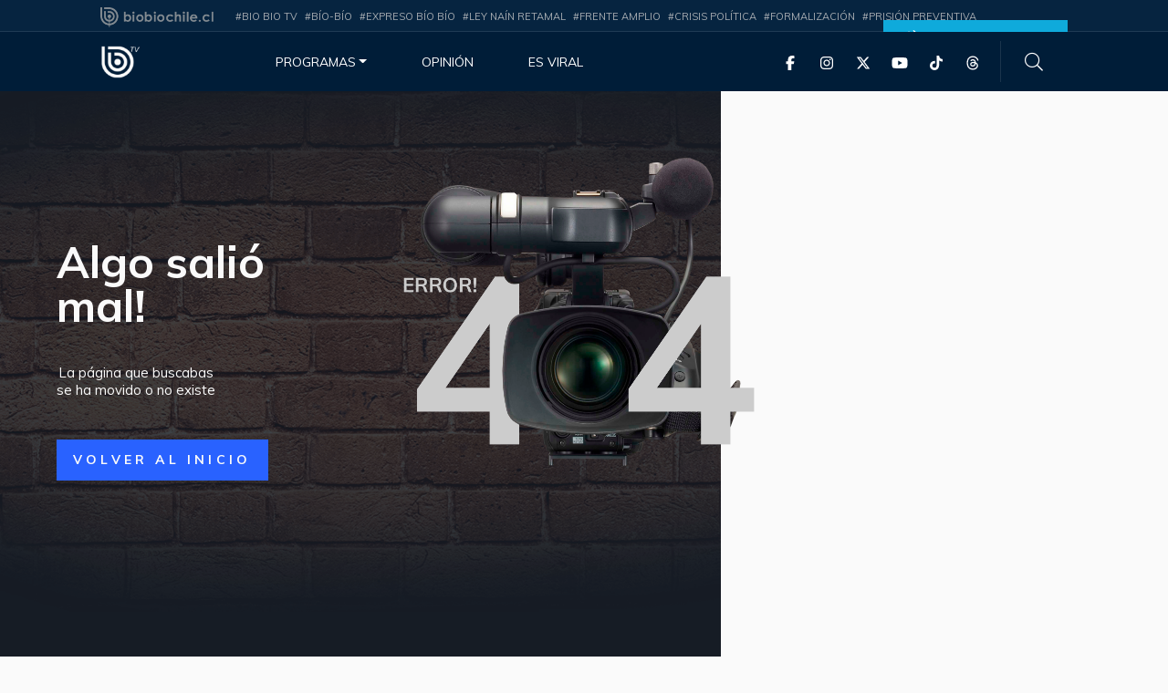

--- FILE ---
content_type: text/html
request_url: https://www.biobiochile.cl/biobiotv/opinion/los-columnistas/2018/08/30/quien-defiende-la-independencia-de-los-poderes-del-estado.shtml
body_size: 32930
content:




































































  









































<!DOCTYPE html>
<html lang="es">

<head data-id-nota="4089033">
    <meta charset="UTF-8">
    <meta name="viewport" content="width=device-width, initial-scale=1.0">
    
    

<title>
    ¿Quién defiende la independencia de los poderes del Estado? | BioBioChileTV | BioBioChile
</title>





<link rel="amphtml" href="amp/quien-defiende-la-independencia-de-los-poderes-del-estado.shtml"> <link rel="canonical" href="https://www.biobiochile.cl/biobiotv/opinion/los-columnistas/2018/08/30/quien-defiende-la-independencia-de-los-poderes-del-estado.shtml"/>





<meta name="identrada" content="4089033"/>
<meta property="fb:pages" content="10383924671" />

<meta name="description" content="
Columna de opinión del exdiputado y exalcalde..."/>


<meta name="keywords" content='Bio Bio tv,Columna de opinión,debate,Gobierno,Gustavo Hasbún,Los Columnistas,Política,Radio Bío-Bío,Tv Bio bio,UDI'/> <meta name="news_keywords" content='Bio Bio tv,Columna de opinión,debate,Gobierno,Gustavo Hasbún,Los Columnistas,Política,Radio Bío-Bío,Tv Bio bio,UDI'/>
<meta itemprop="datePublished" content="2018-08-30T09:37:49-03:00"/> <meta
itemprop="dateModified" content="2018-08-30T09:37:49-03:00"/> <meta itemprop="articleSection"
content="group-opinion-group-bbtv-group-categorizacion-bbcl"/> <meta property="article:section" content="los-columnistas"/>
<meta property="article:published_time" content="2018-08-30T09:37:49-03:00"/> <meta
property="article:modified_time" content="2018-08-30T09:37:49-03:00"/>

<!-- App links -->
<meta property="al:ios:url" content="bbcl://?url=https://www.biobiochile.cl/biobiotv/opinion/los-columnistas/2018/08/30/quien-defiende-la-independencia-de-los-poderes-del-estado.shtml" /> <meta property="al:ios:app_store_id"
content="993295830" /> <meta property="al:ios:app_name" content="BioBioChile para iPhone"
/>
<!-- Og Tags -->




<meta property="og:title" content='¿Quién defiende la independencia de los poderes del Estado?' />

<meta property="fb:pages" content="10383924671" />
<meta property="fb:app_id" content="263921489014995" /> <meta property="fb:page_id" content="10383924671"
/>
<meta property="og:locale" content="es_LA" />
<meta property="og:type" content="article" />
<meta property="og:url" content="https://www.biobiochile.cl/biobiotv/opinion/los-columnistas/2018/08/30/quien-defiende-la-independencia-de-los-poderes-del-estado.shtml" />
<meta property="og:site_name" content="BioBioChile - La Red de Prensa Más Grande de Chile" />
<meta property="og:updated_time" content="2018-08-30T09:37:49-03:00" /> <meta property="article:author" content="Gustavo Hasbún"
/>

<meta property="og:description" content="
Columna de opinión del exdiputado y exalcalde..." />



<meta property="og:image" content="https://media.biobiochile.cl/wp-content/uploads/2018/08/gustavo-hasbn-1-750x400.png" />


<!-- Twitter apps -->
<meta name="twitter:app:country" content="ES" />
<meta name="twitter:app:name:iphone" content="BioBioChile para iPhone" /> <meta name="twitter:app:id:iphone"
content="993295830" /> <meta name="twitter:app:url:iphone" content="bbcl://?url=https://www.biobiochile.cl/biobiotv/opinion/los-columnistas/2018/08/30/quien-defiende-la-independencia-de-los-poderes-del-estado.shtml"
/>
<!-- Cards Twitter -->
<meta name="twitter:card" content="summary_large_image" />
<meta name="twitter:site" content="@biobio" /> <meta name="twitter:creator"
content="@biobio" />



<meta property="twitter:image" content="https://media.biobiochile.cl/wp-content/uploads/2018/08/gustavo-hasbn-1-750x400.png"
/>


<!-- FB Admins -->

<meta property="fb:admins" content="596447377" /><!-- CL -->
<meta property="fb:admins" content="1055481325" /><!-- DC -->
<meta property="fb:admins" content="1108316360" /><!-- FD -->
<meta property="fb:admins" content="683413756" /><!-- VR -->
<meta property="fb:admins" content="644212978" /><!-- LC -->
<meta property="fb:admins" content="100004553504253" /><!-- PV -->
<meta property="fb:admins" content="1219255647" />
<meta property="fb:admins" content="100010265176052" />
<meta property="fb:admins" content="100000344807313" />
<meta property="fb:admins" content="1019907216" />
<meta property="fb:admins" content="100067679763353" />

<meta property="identrada" content="4089033"/>

<script type="application/ld+json">
    
  
  <!DOCTYPE html>
<html>
<head>
    <meta charset="UTF-8">
    <meta name="viewport" content="width=device-width, initial-scale=1.0">
    <meta http-equiv="X-UA-Compatible" content="ie=edge">

    <!-- OG TAGS -->
    <meta property="fb:app_id"              content="448496728510945" />
    <meta property="og:url"                 content="https://www.biobiochile.cl/portada/bbtv/" />
    <meta property="og:type"                content="article" />
    <meta property="og:title"               content="BBTV | BioBio Televisión" />
    <meta property="og:description"         content="BBTV - Página no encontrada" />
    <meta property="og:image"               content="https://www.biobiochile.cl/assets/bbcltv-2019/img/share.png" />
    <!-- FIN OG TAGS -->
    
     <title>Página no encontrada | BBTV | BioBioChile Televisión</title>


    <link rel="stylesheet" href="https://fonts.googleapis.com/css?family=Roboto:300,400,500,700,900">
    <!-- LIBS -->
    <link rel="stylesheet" href="//libs.biobiochile.cl/bbcltv-2019/bootstrap-4.2.1/css/bootstrap.min.css">
    <link rel="stylesheet" href="//libs.biobiochile.cl/bbcltv-2019/fontawesome-pro-5.0.9/css/fontawesome-all.css">
    <!-- ASSETS -->
    <link rel="stylesheet" href="https://www.biobiochile.cl/assets/bbcltv-2019/css/bbtv_404_page.css?v=2.0">
    <!-- Chrome, Firefox OS and Opera -->
<meta name="theme-color" content="#2b73b4" />
<!-- Windows Phone -->
<meta name="msapplication-navbutton-color" content="#2b73b4" />
<!-- IOS -->
<meta name="apple-mobile-web-app-status-bar-style" content="#2b73b4" />

<!-- Google Tag Manager -->
<script>
  (function (w, d, s, l, i) {
    w[l] = w[l] || [];
    w[l].push({ 'gtm.start': new Date().getTime(), event: 'gtm.js' });
    var f = d.getElementsByTagName(s)[0],
      j = d.createElement(s),
      dl = l != 'dataLayer' ? '&l=' + l : '';
    j.async = true;
    j.src = 'https://www.googletagmanager.com/gtm.js?id=' + i + dl;
    f.parentNode.insertBefore(j, f);
  })(window, document, 'script', 'dataLayer', 'GTM-PVFP3WK');
</script>
<!-- End Google Tag Manager -->

<!-- [ANALYTICS] -->
<!--<script>
  (function(i,s,o,g,r,a,m){i['GoogleAnalyticsObject']=r;i[r]=i[r]||function(){
  (i[r].q=i[r].q||[]).push(arguments)},i[r].l=1*new Date();a=s.createElement(o),
  m=s.getElementsByTagName(o)[0];a.async=1;a.src=g;m.parentNode.insertBefore(a,m)
  })(window,document,'script','//www.google-analytics.com/analytics.js','ga');
  	ga('create', 'UA-10041906-69', 'auto');
  	ga('send', 'pageview');
</script>-->
<!-- [/ANALYTICS] -->
<!-- [ANALYTICS] -->
<script>
  (function(i,s,o,g,r,a,m){i['GoogleAnalyticsObject']=r;i[r]=i[r]||function(){
  (i[r].q=i[r].q||[]).push(arguments)},i[r].l=1*new Date();a=s.createElement(o),
  m=s.getElementsByTagName(o)[0];a.async=1;a.src=g;m.parentNode.insertBefore(a,m)
  })(window,document,'script','//www.google-analytics.com/analytics.js','ga');
  	ga('create', 'UA-10041906-69', 'auto', {'allowLinker': true});
    ga('require', 'linker');
    ga('linker:autoLink', ['radiobiobio.cl'] );

    ga("create", "UA-54052200-1", "auto", "pagina7");
    ga("pagina7.set", "referrer", "https://www.biobiochile.cl");

    var title = document.title
    var i = title.indexOf('|')

    title = title.substr(0, i === -1 ? title.length : i).trim()
  	//ga('send', 'pageview', location.pathname);

    
    
    console.log("AutorContadores: " + 'Gustavo Hasbún')
    ga('set', 'dimension1', 'Gustavo Hasbún');
    

    ga('send', 'pageview', location.pathname, {
  	title: title
  })
</script>
<!-- [/ANALYTICS] -->
<!-- [COMSCORE] -->
<script>

  var _comscore = _comscore || [];

  _comscore.push({

    c1: "2", c2: "11254169",

    options: {

      enableFirstPartyCookie: true,

      bypassUserConsentRequirementFor1PCookie: true

    }

  });

(function () {

    var s = document.createElement("script"), el = document.getElementsByTagName("script")[0]; s.async = true;

    s.src = "https://sb.scorecardresearch.com/cs/11254169/beacon.js";

    el.parentNode.insertBefore(s, el);

		// Mejor manera para escuchar cambios de URL? Mejor tal vez que el monkey patching?
		let lastPath = location.pathname

		setInterval(() => {
			const newPath = location.pathname

			if (lastPath !== newPath && self.COMSCORE) {
				lastPath = newPath

				COMSCORE.beacon({
					c1: "2", 
					c2: "11254169",
					options: {
						enableFirstPartyCookie: true,
						bypassUserConsentRequirementFor1PCookie: true
					}
				});

				fetch('/pageview_candidate.txt?t=' + Date.now())
			}

		}, 500)

  })();

</script>

<noscript>

  <img src="https://sb.scorecardresearch.com/p?c1=2&amp;c2=11254169&amp;cv=4.4.0&amp;cj=1">

</noscript>
<!-- [/COMSCORE] -->

<!-- TRAFICO -->
<script>
  (function () {
    const iframe = document.createElement('iframe');
    iframe.src = 'https://media.digitalproserver.com/iframe.php';
    iframe.style.display = 'none';
    iframe.width = '2';
    iframe.height = '2';
    iframe.frameBorder = '0';
    iframe.scrolling = 'no';

    window.addEventListener(
      'DOMContentLoaded',
      function () {
        document.body.appendChild(iframe);
      },
      false
    );
  })();
</script>

<!-- TEST REALTIME -->
<script src="https://www.biobiochile.cl/assets/realtime.js?v=6"></script>
<script>
  BB_REALTIME.init('01G1KMVDSGMWCR31GWZX0VBJBY');
</script>
<!-- TEST REALTIME -->

<!--DELETE AFTER SOME TIME-->
<style>
  @media (min-width: 768px) {
    .realtime .realtime-article-link {
      padding: 0 14px !important;
    }
  }
</style>
<!--/DELETE AFTER SOME TIME-->

<!-- MARFEEL -->
<script type="text/javascript">
  function e(e) {
    var t = !(arguments.length > 1 && void 0 !== arguments[1]) || arguments[1],
      c = document.createElement('script');
    (c.src = e),
      t
        ? (c.type = 'module')
        : ((c.async = !0),
          (c.type = 'text/javascript'),
          c.setAttribute('nomodule', ''));
    var n = document.getElementsByTagName('script')[0];
    n.parentNode.insertBefore(c, n);
  }
  function t(t, c, n) {
    var a, o, r;
    (null !== (a = t.marfeel) && void 0 !== a) || (t.marfeel = {}),
      (null !== (o = (r = t.marfeel).cmd) && void 0 !== o) || (r.cmd = []),
      (t.marfeel.config = n),
      (t.marfeel.config.accountId = c);
    var i = 'https://sdk.mrf.io/statics';
    e(''.concat(i, '/marfeel-sdk.js?id=').concat(c), !0),
      e(''.concat(i, '/marfeel-sdk.es5.js?id=').concat(c), !1);
  }
  !(function (e, c) {
    var n = arguments.length > 2 && void 0 !== arguments[2] ? arguments[2] : {};
    t(e, c, n);
  })(window, 3376, {} /*config*/);
</script>
<!-- /MARFEEL -->

<!-- Start cookieyes banner -->
<script id="cookieyes" type="text/javascript" src="https://cdn-cookieyes.com/client_data/950fc6eda55158efc2ad4d3e/script.js"></script>
<!-- End cookieyes banner -->

<!-- <style>
    .boton-accesible {
        display: none !important;
    }
</style> -->



<style>
        #ITT_Desktop_BBCL {
            position: relative;
        }
        #ad-top-header {
            margin-top: 20px!important;
        }
        #header .header-ad-container .ad {
            margin-top: 5px;
        }
        #ad_intext {
          position: relative;
        }
        div[id^="slot_box"] {
          position: relative;
        }
        div[id^="ad_box"] {
          position: relative;
        }
        div[id^="banner-sticky-nota"] {
          position: relative;
        }
        .ad {
            position: relative;
        }
        .adMessage {
            font-family: "Open Sans", sans-serif;
            font-weight: 500;
            position: absolute!important;
            top: -15px;
            left: 0;
            background: transparent;
            color: rgb(105, 105, 105);
            border: 1px solid rgb(105, 105, 105,0.1);
            font-size: 10px;
            line-height: 10px;
            padding: 2px 8px;
            text-transform: uppercase;
            z-index: 999999;
            display: none;
            border-radius: 4px;
        }
    </style>
<script>
  window.addEventListener('DOMContentLoaded', function () {
    googletag.cmd.push(function () {
      googletag.pubads().addEventListener('slotRenderEnded', function(event) {

        const id_banner = event.slot.getSlotElementId();

        if (id_banner !== "ad_sticky_footer" && id_banner !== "ITT_Desktop_BBCL" && id_banner !== "ITT_Mobile_BBCL" && id_banner !== "scroll_mobile") 
        {

          const bannerElement = document.getElementById(id_banner);
          if (!bannerElement) return;

          let tries = 0;
          const waitIframe = setInterval(function () {

            const iframe = bannerElement.querySelector('iframe');

            if (iframe || tries >= 20) {
              clearInterval(waitIframe);

              if (iframe) {

                const height = iframe.offsetHeight;

                const hasRealAd = height > 20; 

                if (hasRealAd && !event.isEmpty) {

                  if (id_banner.match(/^banner-contenido-nota/)) {
                    const pBannerElement = bannerElement.parentNode;
                    const discMessage = document.createElement('div');
                    const newContent = document.createTextNode("Publicidad");
                    discMessage.setAttribute('class', 'adMessage');
                    discMessage.classList.add('visible');
                    discMessage.style.display = "block";
                    discMessage.appendChild(newContent);
                    pBannerElement.appendChild(discMessage);

                  } else {
                    const discMessage = document.createElement('div');
                    const newContent = document.createTextNode("Publicidad");
                    discMessage.setAttribute('class', 'adMessage');
                    discMessage.classList.add('visible');
                    discMessage.style.display = "block";
                    discMessage.appendChild(newContent);
                    bannerElement.appendChild(discMessage);
                  }
                }

              }

            }

            tries++;
          }, 50);

        }

      });
    });
  },
  false
  );
</script>

    
<!-- Global site tag (gtag.js) - Google Analytics -->
<script async src="https://www.googletagmanager.com/gtag/js?id=G-TPCZEPN035"></script>
<script>
  window.dataLayer = window.dataLayer || [];
  function gtag(){dataLayer.push(arguments);}
  gtag('js', new Date());
  gtag('config', 'G-TPCZEPN035');
</script>
</head>
<body>
    <header class="header custom-gutters-md">
  <nav class="topbar d-none d-lg-flex">
    <div class="container">
      <ul class="list-inline topbar-categories float-left">
        <li class="list-inline-item"><a href="https://www.biobiochile.cl/" class="mr-3"><img
              src="https://www.biobiochile.cl/assets/bbcltv-2019/img/bbcl-header.png" width="124" height="22"></a></li>
                <li class="list-inline-item"><a href="/lista/biobiotv/tag/bio-bio-tv">#BIO BIO TV</a>
        </li>
                <li class="list-inline-item"><a href="/lista/biobiotv/tag/bio-bio">#BÍO-BÍO</a>
        </li>
                <li class="list-inline-item"><a href="/lista/biobiotv/tag/expreso-bio-bio">#EXPRESO BÍO BÍO</a>
        </li>
                <li class="list-inline-item"><a href="/lista/biobiotv/tag/ley-nain-retamal">#LEY NAÍN RETAMAL</a>
        </li>
                <li class="list-inline-item"><a href="/lista/biobiotv/tag/frente-amplio">#FRENTE AMPLIO</a>
        </li>
                <li class="list-inline-item"><a href="/lista/biobiotv/tag/crisis-politica">#CRISIS POLÍTICA</a>
        </li>
                <li class="list-inline-item"><a href="/lista/biobiotv/tag/formalizacion">#FORMALIZACIÓN</a>
        </li>
                <li class="list-inline-item"><a href="/lista/biobiotv/tag/prision-preventiva">#PRISIÓN PREVENTIVA</a>
        </li>
              </ul>
      <ul class="list-inline float-right">
        <div id="radio-dropdown" class="dropdown radio-dropdown">
          <button class="radio-btn btn" type="button" id="dropdownMenuButton" data-toggle="dropdown"
            aria-haspopup="true" aria-expanded="false">
            <div class="radio-btn-txt-container">
              <i class="fas fa-volume-up radio-btn-icon"></i> <span>Escuchar Radio Bío Bío</span> <i
                class="fal fa-angle-down radio-btn-icon"></i></p>
            </div>
          </button>
          <div class="dropdown-menu" aria-labelledby="dropdownMenuButton">
            <a class="dropdown-item" href="//vivo.biobiochile.cl/player/?radio=santiago" rel="noopener"
              target="_blank">Santiago 99.7</a>
            <a class="dropdown-item" href="//vivo.biobiochile.cl/player/?radio=valparaiso" rel="noopener"
              target="_blank">Valparaíso 94.5</a>
            <a class="dropdown-item" href="//vivo.biobiochile.cl/player/?radio=concepcion" rel="noopener"
              target="_blank">Concepción 98.1</a>
            <a class="dropdown-item" href="//vivo.biobiochile.cl/player/?radio=los angeles" rel="noopener"
              target="_blank">Los Ángeles 96.7</a>
            <a class="dropdown-item" href="//vivo.biobiochile.cl/player/?radio=temuco" rel="noopener"
              target="_blank">Temuco 88.1</a>
            <a class="dropdown-item" href="//vivo.biobiochile.cl/player/?radio=valdivia" rel="noopener"
              target="_blank">Valdivia 88.9</a>
            <a class="dropdown-item" href="//vivo.biobiochile.cl/player/?radio=osorno" rel="noopener"
              target="_blank">Osorno 106.5</a>
            <a class="dropdown-item" href="//vivo.biobiochile.cl/player/?radio=puerto montt" rel="noopener"
              target="_blank">Puerto Montt 94.9</a>
          </div>
        </div>
      </ul>
    </div>
  </nav>

  <style>
    .header .topbar {
      background-color: #062440;
      border-bottom: 1px solid rgb(255 255 255 / 10%);
    }

    .radio-dropdown {
      top: -8px;
    }

    #radio-dropdown a:hover {
      background-color: #0E98C3;
    }

    #radio-dropdown .dropdown-menu {
      padding: 0;
      width: 202px;
      background-color: #0FAADB;
      border: 0;
      border-radius: 0;
      transform: translate3d(0px, 33px, 0px) !important;
    }

    #radio-dropdown .dropdown-item {
      color: #FFFFFF;
      font-family: Lato;
      font-weight: 400;
      font-size: 12px;
      line-height: 14px;
      padding: 10px;
      text-align: center;
      border-top: 1px solid rgba(3, 12, 38, .1);
    }

    #radio-dropdown .btn.focus,
    .btn:focus {
      box-shadow: 0 0 0 0.1rem rgb(0 123 255 / 25%);
    }

    #radio-dropdown .radio-btn {
      width: 202px;
      height: 35px;
      background-color: #0FAADB;
      color: #FFFFFF;
      font-family: Lato;
      font-weight: 700;
      font-size: 12px;
      line-height: 14px;
      border: 0;
      border-radius: 0;
    }

    #radio-dropdown .radio-btn-txt-container {
      display: flex;
      justify-content: space-between;
      align-items: center;
    }

    #radio-dropdown .radio-btn-icon {
      font-weight: 400;
      font-size: 14px;
      line-height: 14px;
    }

    #menu-programas {
      width: 880px;
      background-color: #001D38;
      opacity: 0.95;
      padding: 40px 50px 25px 50px;
      left: 15%;
      top: 62px;
    }

    #menu-programas .contenedor-programas {
      display: flex;
      justify-content: space-between;
    }

    #menu-programas .columnita-programas {
      display: flex;
      flex-direction: column;
    }

    #menu-programas .columnita-programas a {
      margin-bottom: 25px;
      text-transform: uppercase;
      color: #CCCCCC;
      font-size: 12px;
      line-height: 12px;
    }

    #menu-programas hr {
      background-color: #FFFFFF;
      width: 100%;
      opacity: 0.2;
    }

    #menu-programas .logo-link {
      display: flex;
      flex-direction: column;
      margin-top: 22px;
    }

    #menu-programas .logo-link img {
      width: 80px !important;
      margin-bottom: 10px;
    }

    #menu-programas .logo-link a {
      text-transform: uppercase;
      font-size: 10px;
      line-height: 12px;
      color: #CCCCCC;
    }

    /* .menu-redes-container .red-facebook i {
      color: #3E66A8;
    }

    .menu-redes-container .red-twitter i {
      color: #24A7E6;
    }

    .menu-redes-container .red-instagram i {
      color: #A93491;
    } */

    .menu-redes .menu-redes-container .social {
      width: auto;
      padding: 4px;
    }

    .menu-redes {
      padding: 0px 0px 25px 0px;
    }

    .header .botbar {
      background-color: #001D38 !important;
      color: #FFFFFF;
    }

    .header .header-sticky .botbar-toggler:before {
      content: "";
      border-left: 1px solid rgba(255, 255, 255, 0.1);
    }

    .header .botbar .bbtv-header {
      background-image: url(https://www.biobiochile.cl/assets/img/bbtv_dm.png);
      height: 36px;
    }

    .header .botbar .bbtv-headerBL {
      background-image: url(https://www.biobiochile.cl/assets/img/bbtv_dm.png) !important;
    }

    .footer .brand-img {
      background-image: url(https://www.biobiochile.cl/assets/img/bbtv_dm.png);
    }

    .nav-btn {
      display: block;
      color: #FFFFFF;
      padding: 23px 28px;
      font-size: 20px;
      line-height: 20px;
    }

    .nav-social-media {
      display: none;
    }

    .header .topbar .topbar-categories .list-inline-item {
      margin-right: 5px;
    }

    @media (max-width: 1200px) {
      .botbar-redes {
        display: none !important;
      }
    }
    @media (min-width: 1200px) {
      .botbar-redes {
        padding-top: 20px;
        padding-right: 10px;
      }

      .nav-social-media {
        display: block;
        padding: 25px 30px 22px 0px;
        font-size: 18px;
        line-height: 18px;
      }

      .header .botbar .botbar-buttons .red-social {
        margin-right: auto;
      }

      .header .botbar .botbar-redes [class*="facebook"] {
        color: #3E66A8;
      }

      .header .botbar .botbar-redes [class*="twitter"] {
        color: #24A7E6;
      }

      .header .botbar .botbar-redes [class*="instagram"] {
        color: #A93491;
      }
    }

    @media (min-width: 992px) {
      .header .botbar .bbtv-header {
        background-image: url(https://www.biobiochile.cl/assets/img/bbtv_dm.png);
        width: 45px;
      }

      .header .botbar .bbtv-headerBL {
        background-image: url(https://www.biobiochile.cl/assets/img/bbtv_dm.png) !important;
      }

      .nav-btn {
        display: none;
      }

    }
  </style>

  <script>
    // $("#menu-programas").click(function(e){
    //    e.stopPropagation();
    // })
    // $('#menu-programas').on('hide.bs.dropdown', function () {
    //    return false;
    // });
  </script>

  <nav id="botbar" class="navbar botbar">

    <div class="container container-botbar">
      <a class="bbtv-header bbtv-header-middler" href="https://www.biobiochile.cl/biobiotv"></a>

      <ul class="list-inline botbar-categories">
        <li class="list-inline-item"><a href="#" role="button" id="boton-menu-programas" class="dropdown-toggle"
            data-toggle="dropdown" aria-haspopup="true" aria-expanded="false">programas</a>
          <div id="menu-programas" class="dropdown-menu" aria-labelledby="boton-menu-programas">
            <div class="contenedor-programas">
              <div class="columnita-programas">
                <a href="/lista/biobiotv/programas/radiograma">Radiograma</a>
                <a href="/lista/biobiotv/programas/expreso-bio-bio">Expreso Bío Bío</a>
                <a href="/lista/biobiotv/programas/podria-ser-peor">Podría ser peor</a>
                <a href="/lista/biobiotv/programas/la-entrevista-de-tomas-mosciatti">La entrevista de Tomás
                  mosciatti</a>
                <a href="/lista/biobiotv/programas/entrevistas-biobiotv">Entrevistas Biobiotv</a>
                <a href="/lista/biobiotv/programas/comentarios">Comentarios de Tomás Mosciatti</a>

                <a href="/lista/biobiotv/programas/siguiendo-la-luna">Siguiendo (a) la Luna</a>
                <a href="/lista/biobiotv/programas/mas-de-ti-podcast">Mas de ti Podcast</a>
                <a href="/lista/biobiotv/programas/realizadores">Realizadores</a>
                <a href="/lista/biobiotv/programas/viajeros-en-serie">Viajeros en Serie</a>
                <a href="/lista/biobiotv/programas/retropop">Retropop</a>
              </div>
              <div class="columnita-programas">
                <a href="/lista/biobiotv/programas/efemerides">Efemérides</a>
                <a href="/lista/biobiotv/programas/cultura-y-espectaculos">Cultura y espectáculos</a>
                <a href="/lista/biobiotv/programas/del-fin-del-mundo">Del fin del mundo</a>
                <a href="/lista/biobiotv/programas/deportes">Deportes</a>
                <a href="/lista/biobiotv/programas/aqui-casuales-the-show">Aquí Casuales The Show</a>
                <a href="/lista/biobiotv/programas/igadget">Conexión digital</a>

                <a href="/lista/biobiotv/programas/la-ruta-del-pulsar">La ruta del Pulsar</a>
                <a href="/lista/biobiotv/programas/psicologia-abierta">Psicología Abierta</a>
                <a href="/lista/biobiotv/programas/jardin-de-las-propiedades">El Jardin de las Propiedades</a>
                <a href="/lista/biobiotv/programas/impacto-tecnologico">Impacto Tecnológico</a>
                <a href="/lista/biobiotv/programas/sesiones-dieciocheras">Sesiones Dieciocheras</a>
                <a href="/lista/biobiotv/programas/zoocias">Zoocias</a>
                <!-- <a href="/lista/biobiotv/programas/on-the-record">On the Record</a>
                        <a href="/lista/biobiotv/programas/keno-trotamundos">Keno Trotamundos</a> -->
              </div>
              <div class="columnita-programas">
                <!-- <a href="/lista/biobiotv/programas/la-vida-misma">La vida misma</a> -->
                <a href="/lista/biobiotv/programas/bio-bio-en-ruta">Bío Bío en Ruta</a>
                <a href="/lista/biobiotv/programas/especiales">Especiales</a>

                <!-- <a href="/lista/biobiotv/programas/volver-a-los-90s">Volver a los 90s</a> -->
                <a href="/lista/biobiotv/programas/chiche-cuadra-y-su-parrilla">Chiche Cuadra y su Parrilla</a>

                <a href="/lista/biobiotv/programas/a-todo-jazz">A todo Jazz</a>
                <a href="/lista/biobiotv/programas/motorfem">Motorfem</a>
                <a href="/lista/biobiotv/programas/agenda-propia">Agenda Propia</a>
                <a href="/lista/biobiotv/programas/penso-positivo">Penso Positivo</a>
                <a href="/lista/biobiotv/programas/chile-historia-30">Chile, Historia de 30 años</a>
                <a href="/lista/biobiotv/programas/cafe-con">Café Con</a>
                <a href="/lista/biobiotv/programas/carrera-a-la-moneda">Carrera a la Moneda</a>
                <a href="/lista/biobiotv/programas/aqui-estamos">Aquí Estamos</a>
                <!--<a href="/lista/biobiotv/programas/trasnoche-bbtv">Trasnoche</a>-->  
              </div>
            </div>
            <hr>
            <div class="logo-link">
              <img src="/assets/biobiochile/img/logo-bbcl2017-blanco.svg" alt="">
              <a href="/">Volver a biobiochile.cl</a>
            </div>
          </div>
        </li>
        <li class="list-inline-item"><a href="/lista/biobiotv/programas/opinion">opinión</a></li>
        <li class="list-inline-item"><a href="/lista/biobiotv/programas/es-viral">Es viral</a></li>
        <!-- <li class="list-inline-item"><a href="/lista/biobiotv/programas/podcast-radiograma">podcast radiograma</a></li> -->

        <!--<li class="list-inline-item"><a href="/biobiotv/programacion">programación</a></li>-->
      </ul>


      <!-- [SEARCH]-->
      <div class="collapse width header-search" id="navbarSearch" data-parent="#botbar">
        <form action="https://www.biobiochile.cl/lista/biobiotv/search" id="search-form-menu" method="GET">
          <div class="search-group">
            <div class="input-group-prepend">
              <button id="buscar" type="submit" class="btn">
                <span class="search-icon-prepend"><i class="fal fa-search"></i></span>
              </button>
            </div>
            <input type="search" autocomplete="off" placeholder="Buscar en biobiotv" aria-label="Buscar en biobiotv"
              class="search-input" name="s" />
          </div>
        </form>
      </div>
      <!--[/SEARCH]-->
      <div class="botbar-buttons">
        <a href="//vivo.biobiochile.cl/player/?radio=santiago" class="btn nav-btn"><i class="fal fa-volume-up"></i></a>
        <ul class="list-inline botbar-redes float-right d-flex">
          <li class="list-inline-item red-social"><a target="_blank" href="https://www.facebook.com/tvbiobio"><svg
                xmlns="http://www.w3.org/2000/svg" width="40" height="16" viewBox="0 0 320 512">
                <path fill="#fff"
                  d="M80 299.3V512h116V299.3h86.5l18-97.8H196v-34.6c0-51.7 20.3-71.5 72.7-71.5c16.3 0 29.4.4 37 1.2V7.9C291.4 4 256.4 0 236.2 0C129.3 0 80 50.5 80 159.4v42.1H14v97.8z" />
              </svg></a></li>
          <li class="list-inline-item red-social"><a target="_blank" href="https://www.instagram.com/biobiotv/"><svg
                xmlns="http://www.w3.org/2000/svg" width="40" height="16" viewBox="0 0 448 512">
                <path fill="#fff"
                  d="M224.1 141c-63.6 0-114.9 51.3-114.9 114.9s51.3 114.9 114.9 114.9S339 319.5 339 255.9S287.7 141 224.1 141m0 189.6c-41.1 0-74.7-33.5-74.7-74.7s33.5-74.7 74.7-74.7s74.7 33.5 74.7 74.7s-33.6 74.7-74.7 74.7m146.4-194.3c0 14.9-12 26.8-26.8 26.8c-14.9 0-26.8-12-26.8-26.8s12-26.8 26.8-26.8s26.8 12 26.8 26.8m76.1 27.2c-1.7-35.9-9.9-67.7-36.2-93.9c-26.2-26.2-58-34.4-93.9-36.2c-37-2.1-147.9-2.1-184.9 0c-35.8 1.7-67.6 9.9-93.9 36.1s-34.4 58-36.2 93.9c-2.1 37-2.1 147.9 0 184.9c1.7 35.9 9.9 67.7 36.2 93.9s58 34.4 93.9 36.2c37 2.1 147.9 2.1 184.9 0c35.9-1.7 67.7-9.9 93.9-36.2c26.2-26.2 34.4-58 36.2-93.9c2.1-37 2.1-147.8 0-184.8M398.8 388c-7.8 19.6-22.9 34.7-42.6 42.6c-29.5 11.7-99.5 9-132.1 9s-102.7 2.6-132.1-9c-19.6-7.8-34.7-22.9-42.6-42.6c-11.7-29.5-9-99.5-9-132.1s-2.6-102.7 9-132.1c7.8-19.6 22.9-34.7 42.6-42.6c29.5-11.7 99.5-9 132.1-9s102.7-2.6 132.1 9c19.6 7.8 34.7 22.9 42.6 42.6c11.7 29.5 9 99.5 9 132.1s2.7 102.7-9 132.1" />
              </svg></a></li>
          <li class="list-inline-item red-social"><a target="_blank" href="https://twitter.com/tvbiobio"><svg
                xmlns="http://www.w3.org/2000/svg" width="40" height="16" viewBox="0 0 512 512">
                <path fill="#fff"
                  d="M389.2 48h70.6L305.6 224.2L487 464H345L233.7 318.6L106.5 464H35.8l164.9-188.5L26.8 48h145.6l100.5 132.9zm-24.8 373.8h39.1L151.1 88h-42z" />
              </svg></a></li>
          <li class="list-inline-item red-social"><a target="_blank" href="https://www.youtube.com/@BioBioChile"><svg
                xmlns="http://www.w3.org/2000/svg" width="40" height="16" viewBox="0 0 576 512">
                <path fill="#fff"
                  d="M549.655 124.083c-6.281-23.65-24.787-42.276-48.284-48.597C458.781 64 288 64 288 64S117.22 64 74.629 75.486c-23.497 6.322-42.003 24.947-48.284 48.597c-11.412 42.867-11.412 132.305-11.412 132.305s0 89.438 11.412 132.305c6.281 23.65 24.787 41.5 48.284 47.821C117.22 448 288 448 288 448s170.78 0 213.371-11.486c23.497-6.321 42.003-24.171 48.284-47.821c11.412-42.867 11.412-132.305 11.412-132.305s0-89.438-11.412-132.305m-317.51 213.508V175.185l142.739 81.205z" />
              </svg></a></li>
          <li class="list-inline-item red-social"><a target="_blank" href="https://www.tiktok.com/@biobiotv"><svg
                xmlns="http://www.w3.org/2000/svg" width="40" height="16" viewBox="0 0 448 512">
                <path fill="#fff"
                  d="M448 209.91a210.06 210.06 0 0 1-122.77-39.25v178.72A162.55 162.55 0 1 1 185 188.31v89.89a74.62 74.62 0 1 0 52.23 71.18V0h88a121 121 0 0 0 1.86 22.17A122.18 122.18 0 0 0 381 102.39a121.43 121.43 0 0 0 67 20.14Z" />
              </svg></a></li>
          <li class="list-inline-item red-social"><a target="_blank" href="https://www.threads.net/@biobiotv"><svg
                xmlns="http://www.w3.org/2000/svg" width="40" height="16" viewBox="0 0 448 512">
                <path fill="#fff"
                  d="M331.5 235.7c2.2.9 4.2 1.9 6.3 2.8c29.2 14.1 50.6 35.2 61.8 61.4c15.7 36.5 17.2 95.8-30.3 143.2c-36.2 36.2-80.3 52.5-142.6 53h-.3c-70.2-.5-124.1-24.1-160.4-70.2c-32.3-41-48.9-98.1-49.5-169.6v-.5c.5-71.5 17.1-128.6 49.4-169.6c36.3-46.1 90.3-69.7 160.5-70.2h.3c70.3.5 124.9 24 162.3 69.9c18.4 22.7 32 50 40.6 81.7l-40.4 10.8c-7.1-25.8-17.8-47.8-32.2-65.4c-29.2-35.8-73-54.2-130.5-54.6c-57 .5-100.1 18.8-128.2 54.4C72.1 146.1 58.5 194.3 58 256c.5 61.7 14.1 109.9 40.3 143.3c28 35.6 71.2 53.9 128.2 54.4c51.4-.4 85.4-12.6 113.7-40.9c32.3-32.2 31.7-71.8 21.4-95.9c-6.1-14.2-17.1-26-31.9-34.9c-3.7 26.9-11.8 48.3-24.7 64.8c-17.1 21.8-41.4 33.6-72.7 35.3c-23.6 1.3-46.3-4.4-63.9-16c-20.8-13.8-33-34.8-34.3-59.3c-2.5-48.3 35.7-83 95.2-86.4c21.1-1.2 40.9-.3 59.2 2.8c-2.4-14.8-7.3-26.6-14.6-35.2c-10-11.7-25.6-17.7-46.2-17.8h-.7c-16.6 0-39 4.6-53.3 26.3l-34.4-23.6c19.2-29.1 50.3-45.1 87.8-45.1h.8c62.6.4 99.9 39.5 103.7 107.7l-.2.2zm-156 68.8c1.3 25.1 28.4 36.8 54.6 35.3c25.6-1.4 54.6-11.4 59.5-73.2c-13.2-2.9-27.8-4.4-43.4-4.4c-4.8 0-9.6.1-14.4.4c-42.9 2.4-57.2 23.2-56.2 41.8z" />
              </svg></a></li>
        </ul>
        <button id="busca" class="botbar-toggler d-none d-lg-block collapsed" type="button" data-target="#navbarSearch"
          data-toggle="collapse" aria-controls="navbarSearch" aria-expanded="false" aria-label="Navegación Menú">
          <i class="fal "></i>
        </button>

        <button id="menu" class="botbar-toggler collapsed d-lg-none" type="button" data-toggle="collapse"
          data-target="#navbarMenu" aria-controls="navbarMenu" aria-expanded="false" aria-label="Toggle navigation">
          <i class="fal"></i>
        </button>
      </div>
      <!-- [MENU] -->
<div class="collapse navbar-collapse header-menu" id="navbarMenu" data-parent="#botbar">
  <div class="panel-black"></div>
  <div class="search-box d-block d-lg-none">
    <form id="search-form-menu" action="https://www.biobiochile.cl/lista/biobiotv/search" method="GET">
      <div class="search-group">
        <input type="text" placeholder="Buscar en biobiotv" aria-label="Buscar en biobiotv" class="search-input"
          name="s" />
        <div class="input-group-append">
          <button id="buscar" type="submit" class="btn text-secondary">
            <span class="search-icon-append"><i class="fal fa-search"></i></span>
          </button>
        </div>
      </div>
    </form>
  </div>

  <div class="menu-panel">
    <div class="menu-redes d-flex d-lg-none">
      <div class="menu-redes-container">
        <a target="_blank" href="https://www.facebook.com/tvbiobio">
          <div class="red-item social">
            <svg xmlns="http://www.w3.org/2000/svg" width="40" height="16" viewBox="0 0 320 512">
              <path fill="#fff"
                d="M80 299.3V512h116V299.3h86.5l18-97.8H196v-34.6c0-51.7 20.3-71.5 72.7-71.5c16.3 0 29.4.4 37 1.2V7.9C291.4 4 256.4 0 236.2 0C129.3 0 80 50.5 80 159.4v42.1H14v97.8z" />
            </svg>
          </div>
        </a>
        <a target="_blank" href="https://www.instagram.com/biobiotv/">
          <div class="red-item social"><svg xmlns="http://www.w3.org/2000/svg" width="40" height="16"
              viewBox="0 0 448 512">
              <path fill="#fff"
                d="M224.1 141c-63.6 0-114.9 51.3-114.9 114.9s51.3 114.9 114.9 114.9S339 319.5 339 255.9S287.7 141 224.1 141m0 189.6c-41.1 0-74.7-33.5-74.7-74.7s33.5-74.7 74.7-74.7s74.7 33.5 74.7 74.7s-33.6 74.7-74.7 74.7m146.4-194.3c0 14.9-12 26.8-26.8 26.8c-14.9 0-26.8-12-26.8-26.8s12-26.8 26.8-26.8s26.8 12 26.8 26.8m76.1 27.2c-1.7-35.9-9.9-67.7-36.2-93.9c-26.2-26.2-58-34.4-93.9-36.2c-37-2.1-147.9-2.1-184.9 0c-35.8 1.7-67.6 9.9-93.9 36.1s-34.4 58-36.2 93.9c-2.1 37-2.1 147.9 0 184.9c1.7 35.9 9.9 67.7 36.2 93.9s58 34.4 93.9 36.2c37 2.1 147.9 2.1 184.9 0c35.9-1.7 67.7-9.9 93.9-36.2c26.2-26.2 34.4-58 36.2-93.9c2.1-37 2.1-147.8 0-184.8M398.8 388c-7.8 19.6-22.9 34.7-42.6 42.6c-29.5 11.7-99.5 9-132.1 9s-102.7 2.6-132.1-9c-19.6-7.8-34.7-22.9-42.6-42.6c-11.7-29.5-9-99.5-9-132.1s-2.6-102.7 9-132.1c7.8-19.6 22.9-34.7 42.6-42.6c29.5-11.7 99.5-9 132.1-9s102.7-2.6 132.1 9c19.6 7.8 34.7 22.9 42.6 42.6c11.7 29.5 9 99.5 9 132.1s2.7 102.7-9 132.1" />
            </svg></div>
        </a>
        <a target="_blank" href="https://twitter.com/tvbiobio">
          <div class="red-item social">
            <svg xmlns="http://www.w3.org/2000/svg" width="40" height="16" viewBox="0 0 512 512">
              <path fill="#fff"
                d="M389.2 48h70.6L305.6 224.2L487 464H345L233.7 318.6L106.5 464H35.8l164.9-188.5L26.8 48h145.6l100.5 132.9zm-24.8 373.8h39.1L151.1 88h-42z" />
            </svg>
          </div>
        </a>
        <a target="_blank" href="https://www.youtube.com/@BioBioChile">
          <div class="red-item social">
            <svg xmlns="http://www.w3.org/2000/svg" width="40" height="16" viewBox="0 0 576 512">
              <path fill="#fff"
                d="M549.655 124.083c-6.281-23.65-24.787-42.276-48.284-48.597C458.781 64 288 64 288 64S117.22 64 74.629 75.486c-23.497 6.322-42.003 24.947-48.284 48.597c-11.412 42.867-11.412 132.305-11.412 132.305s0 89.438 11.412 132.305c6.281 23.65 24.787 41.5 48.284 47.821C117.22 448 288 448 288 448s170.78 0 213.371-11.486c23.497-6.321 42.003-24.171 48.284-47.821c11.412-42.867 11.412-132.305 11.412-132.305s0-89.438-11.412-132.305m-317.51 213.508V175.185l142.739 81.205z" />
            </svg>
          </div>
        </a>
        <a target="_blank" href="https://www.tiktok.com/@biobiotv">
          <div class="red-item social">
            <svg xmlns="http://www.w3.org/2000/svg" width="40" height="16" viewBox="0 0 448 512">
              <path fill="#fff"
                d="M448 209.91a210.06 210.06 0 0 1-122.77-39.25v178.72A162.55 162.55 0 1 1 185 188.31v89.89a74.62 74.62 0 1 0 52.23 71.18V0h88a121 121 0 0 0 1.86 22.17A122.18 122.18 0 0 0 381 102.39a121.43 121.43 0 0 0 67 20.14Z" />
            </svg>
          </div>
        </a>
        <a target="_blank" href="https://www.threads.net/@biobiotv">
          <div class="red-item social">
            <svg xmlns="http://www.w3.org/2000/svg" width="40" height="16" viewBox="0 0 448 512">
              <path fill="#fff"
                d="M331.5 235.7c2.2.9 4.2 1.9 6.3 2.8c29.2 14.1 50.6 35.2 61.8 61.4c15.7 36.5 17.2 95.8-30.3 143.2c-36.2 36.2-80.3 52.5-142.6 53h-.3c-70.2-.5-124.1-24.1-160.4-70.2c-32.3-41-48.9-98.1-49.5-169.6v-.5c.5-71.5 17.1-128.6 49.4-169.6c36.3-46.1 90.3-69.7 160.5-70.2h.3c70.3.5 124.9 24 162.3 69.9c18.4 22.7 32 50 40.6 81.7l-40.4 10.8c-7.1-25.8-17.8-47.8-32.2-65.4c-29.2-35.8-73-54.2-130.5-54.6c-57 .5-100.1 18.8-128.2 54.4C72.1 146.1 58.5 194.3 58 256c.5 61.7 14.1 109.9 40.3 143.3c28 35.6 71.2 53.9 128.2 54.4c51.4-.4 85.4-12.6 113.7-40.9c32.3-32.2 31.7-71.8 21.4-95.9c-6.1-14.2-17.1-26-31.9-34.9c-3.7 26.9-11.8 48.3-24.7 64.8c-17.1 21.8-41.4 33.6-72.7 35.3c-23.6 1.3-46.3-4.4-63.9-16c-20.8-13.8-33-34.8-34.3-59.3c-2.5-48.3 35.7-83 95.2-86.4c21.1-1.2 40.9-.3 59.2 2.8c-2.4-14.8-7.3-26.6-14.6-35.2c-10-11.7-25.6-17.7-46.2-17.8h-.7c-16.6 0-39 4.6-53.3 26.3l-34.4-23.6c19.2-29.1 50.3-45.1 87.8-45.1h.8c62.6.4 99.9 39.5 103.7 107.7l-.2.2zm-156 68.8c1.3 25.1 28.4 36.8 54.6 35.3c25.6-1.4 54.6-11.4 59.5-73.2c-13.2-2.9-27.8-4.4-43.4-4.4c-4.8 0-9.6.1-14.4.4c-42.9 2.4-57.2 23.2-56.2 41.8z" />
            </svg>
          </div>
        </a>
      </div>
    </div>
    <!-- <div class="menu-redes d-flex d-lg-none">
      <div class="menu-redes-container">
        <a target="_blank" href="https://www.facebook.com/tvbiobio"><div class="red-item red-facebook">
            <i class="fab fa-facebook-f"></i></div></a>
        <a target="_blank" href="https://twitter.com/tvbiobio"><div class="red-item red-twitter"><i class="fab fa-twitter"></i></div></a>
        <a target="_blank" href="https://instagram.com/tvbiobio"><div class="red-item red-instagram">
            <i class="fab fa-instagram"></i></div></a>
      </div>
    </div> -->

    <div class="bloque col-lg-8">
      <!-- <div class="menu-section-title">principales</div> -->
      <div id="accordion" class="menu-principales">
        <div class="principal-container">
          <div role="button" class="principales-header" id="headingOne" data-toggle="collapse"
            data-target="#collapseOne" aria-expanded="true" aria-controls="collapseOne">
            <a href="#">programas</a>
            <i class="fal fa-angle-down"></i>
          </div>
          <div id="collapseOne" class="collapse" aria-labelledby="headingOne" data-parent="#accordion">
            <div class="principales-body">
              <div class="principales-item">
                <a href="/lista/biobiotv/programas/radiograma">Radiograma</a>
              </div>
              <div class="principales-item">
                <a href="/lista/biobiotv/programas/expreso-bio-bio">Expreso Bío Bío</a>
              </div>
              <div class="principales-item">
                <a href="/lista/biobiotv/programas/podria-ser-peor">Podría ser peor</a>
              </div>
              <div class="principales-item">
                <a href="/lista/biobiotv/programas/la-entrevista-de-tomas-mosciatti">La entrevista de Tomás
                  Mosciatti</a>
              </div>
              <div class="principales-item">
                <a href="/lista/biobiotv/programas/entrevistas-biobiotv">Entrevistas biobiotv</a>
              </div>
              <div class="principales-item">
                <a href="/lista/biobiotv/programas/comentarios">Comentarios de Tomás Mosciatti</a>
              </div>
              <div class="principales-item">
                <a href="/lista/biobiotv/programas/efemerides">Efemérides</a>
              </div>
              <div class="principales-item">
                <a href="/lista/biobiotv/programas/cultura-y-espectaculos">Cultura y espectáculos</a>
              </div>
              <div class="principales-item">
                <a href="/lista/biobiotv/programas/del-fin-del-mundo">Del fin del mundo</a>
              </div>
              <div class="principales-item">
                <a href="/lista/biobiotv/programas/deportes">Deportes</a>
              </div>
              <!-- <div class="principales-item">
                <a href="/lista/biobiotv/programas/keno-trotamundos"
                  >Keno Trotamundos</a
                >
              </div> -->
              <div class="principales-item">
                <a href="/lista/biobiotv/programas/aqui-casuales-the-show">Aquí Casuales The Show</a>
              </div>
              <div class="principales-item">
                <a href="/lista/biobiotv/programas/igadget">Conexión digital</a>
              </div>
              <!-- <div class="principales-item">
                <a href="/lista/biobiotv/programas/la-vida-misma"
                  >La vida misma</a
                >
              </div> -->
              <div class="principales-item">
                <a href="/lista/biobiotv/programas/bio-bio-en-ruta">Bío Bío en Ruta</a>
              </div>
              <div class="principales-item">
                <a href="/lista/biobiotv/programas/especiales">Especiales</a>
              </div>
              <!-- <div class="principales-item">
                <a href="/lista/biobiotv/programas/on-the-record"
                  >On the Record</a
                >
              </div> -->
              <!-- <div class="principales-item">
                <a href="/lista/biobiotv/programas/volver-a-los-90s">Volver a los 90s</a>
              </div> -->
              <div class="principales-item">
                <a href="/lista/biobiotv/programas/chiche-cuadra-y-su-parrilla">Chiche Cuadra y su Parrilla</a>
              </div>
              <div class="principales-item">
                <a href="/lista/biobiotv/programas/a-todo-jazz">A todo Jazz</a>
              </div>
              <div class="principales-item">
                <a href="/lista/biobiotv/programas/motorfem">Motorfem</a>
              </div>
              <div class="principales-item">
                <a href="/lista/biobiotv/programas/siguiendo-la-luna">Siguiendo la Luna</a>
              </div>
              <div class="principales-item">
                <a href="/lista/biobiotv/programas/la-ruta-del-pulsar">La Ruta del Pulsar</a>
              </div>
              <div class="principales-item">
                <a href="/lista/biobiotv/programas/agenda-propia">Agenda Propia</a>
              </div>
              <div class="principales-item">
                <a href="/lista/biobiotv/programas/mas-de-ti-podcast">Mas de ti Podcast</a>
              </div>
              <div class="principales-item">
                <a href="/lista/biobiotv/programas/psicologia-abierta">Psicología Abierta</a>
              </div>
              <div class="principales-item">
                <a href="/lista/biobiotv/programas/penso-positivo">Penso Positivo</a>
              </div>
              <div class="principales-item">
                <a href="/lista/biobiotv/programas/realizadores">Realizadores</a>
              </div>
              <div class="principales-item">
                <a href="/lista/biobiotv/programas/jardin-de-las-propiedades">El Jardin de las Propiedades</a>
              </div>
              <div class="principales-item">
                <a href="/lista/biobiotv/programas/impacto-tecnologico">Impacto Tecnológico</a>
              </div>
              <div class="principales-item">
                <a href="/lista/biobiotv/programas/chile-historia-30">Chile, Historia de 30 años</a>
              </div>
              <div class="principales-item">
                <a href="/lista/biobiotv/programas/cafe-con">Café Con</a>
              </div>
              <div class="principales-item">
                <a href="/lista/biobiotv/programas/viajeros-en-serie">Viajeros en Serie</a>
              </div>
              <div class="principales-item">
                <a href="/lista/biobiotv/programas/carrera-a-la-moneda">Carrera a la Moneda</a>
              </div>
              <div class="principales-item">
                <a href="/lista/biobiotv/programas/retropop">Retropop</a>
              </div>
              <div class="principales-item">
                <a href="/lista/biobiotv/programas/sesiones-dieciocheras">Sesiones Dieciocheras</a>
              </div> 
              <div class="principales-item">
                <a href="/lista/biobiotv/programas/aqui-estamos">Aquí Estamos</a>
              </div>
              
              <div class="principales-item">
                <a href="/lista/biobiotv/programas/zoocias">Zoocias</a>
              </div>
              <!--<div class="principales-item">
                <a href="/lista/biobiotv/programas/trasnoche-bbtv">Trasnoche</a>
              </div>-->
            </div>
          </div>
        </div>

        <div class="principal-container">
          <div class="principales-header">
            <a href="/lista/biobiotv/programas/opinion">opinión</a>
          </div>
        </div>
        <div class="principal-container">
          <div class="principales-header">
            <a href="/lista/biobiotv/programas/podcast-radiograma">podcast radiograma</a>
          </div>
        </div>
        <div class="principal-container d-none">
          <div class="principales-header">
            <a href="/biobiotv/programacion">programación</a>
          </div>
        </div>
        <div class="principal-container">
          <div class="principales-header">
            <a href="/"><img src="/assets/biobiochile/img/logo-bbcl2017-blanco.svg" style="width: 78px" alt="" /></a>
          </div>
        </div>
      </div>
    </div>
    <!--[/MENU]-->
  </div>
</div>
    </div>

  </nav>
</header>

    <main class="main row no-gutters">
        <div class="container d-md-flex justify-content-around">
            <div class="col-lg-5 image-wrapper">
                <div class="image-404"></div>
            </div>
            <div class="textos col-lg-5">
                <div class="alerta"><h2>Algo salió mal!</h2></div>
                <div class="informa"><h4>La página que buscabas se ha movido o no existe</h4></div>
                <div class="volver">
                    <a class="volver-link" role="button" href="https://www.biobiochile.cl/portada/bbcltv-2019/index.shtml">
                        <div class=" boton-volver">volver al inicio</div>
                    </a>
                </div>

            </div>
        </div>
        
    </main>
    
<!-- [SCRIPTS ZONE]-->
<script src="//libs.biobiochile.cl/bbcltv-2019/jquery-3.3.1/jquery.min.js?v=3.3.1"></script>
<script src="//libs.biobiochile.cl/bbcltv-2019/bootstrap-4.2.1/js/bootstrap.bundle.min.js?v=4.2.1"></script>
<script src="https://www.biobiochile.cl/assets/bbcltv-2019/js/bbtv-header-footer.js?v=1.0"></script>


</body>
</html>


</script>




    <!-- Icono -->
    <link rel="stylesheet" href="//libs.biobiochile.cl/bbcltv-2019/bootstrap-4.2.1/css/bootstrap.min.css" />
    <link rel="stylesheet" href="//libs.biobiochile.cl/bbcltv-2019/fontawesome-pro-5.0.9/css/fontawesome-all.css">
    <link rel="stylesheet" href="/biobiotv/assets/css/nota.css?v=2.1">
    <link rel="stylesheet" href="/biobiotv/assets/css/common.css?v=1.3">
    <link rel="stylesheet" href="https://libs.biobiochile.cl/bbcl/swiper/11.1.4/swiper-bundle.min.css?v=1" />
    <script src="https://libs.biobiochile.cl/bbcl/swiper/11.1.4/swiper-bundle.min.js?v=1"></script>
    <script src="https://libs.biobiochile.cl/bbcl/axios/1.1.2/axios.min.js"></script>
    <script src="//libs.biobiochile.cl/bbcltv-2019/jquery-3.3.1/jquery.min.js?v=3.3.1"></script>

    <!-- Chrome, Firefox OS and Opera -->
<meta name="theme-color" content="#2b73b4" />
<!-- Windows Phone -->
<meta name="msapplication-navbutton-color" content="#2b73b4" />
<!-- IOS -->
<meta name="apple-mobile-web-app-status-bar-style" content="#2b73b4" />

<!-- Google Tag Manager -->
<script>
  (function (w, d, s, l, i) {
    w[l] = w[l] || [];
    w[l].push({ 'gtm.start': new Date().getTime(), event: 'gtm.js' });
    var f = d.getElementsByTagName(s)[0],
      j = d.createElement(s),
      dl = l != 'dataLayer' ? '&l=' + l : '';
    j.async = true;
    j.src = 'https://www.googletagmanager.com/gtm.js?id=' + i + dl;
    f.parentNode.insertBefore(j, f);
  })(window, document, 'script', 'dataLayer', 'GTM-PVFP3WK');
</script>
<!-- End Google Tag Manager -->

<!-- [ANALYTICS] -->
<!--<script>
  (function(i,s,o,g,r,a,m){i['GoogleAnalyticsObject']=r;i[r]=i[r]||function(){
  (i[r].q=i[r].q||[]).push(arguments)},i[r].l=1*new Date();a=s.createElement(o),
  m=s.getElementsByTagName(o)[0];a.async=1;a.src=g;m.parentNode.insertBefore(a,m)
  })(window,document,'script','//www.google-analytics.com/analytics.js','ga');
  	ga('create', 'UA-10041906-69', 'auto');
  	ga('send', 'pageview');
</script>-->
<!-- [/ANALYTICS] -->
<!-- [ANALYTICS] -->
<script>
  (function(i,s,o,g,r,a,m){i['GoogleAnalyticsObject']=r;i[r]=i[r]||function(){
  (i[r].q=i[r].q||[]).push(arguments)},i[r].l=1*new Date();a=s.createElement(o),
  m=s.getElementsByTagName(o)[0];a.async=1;a.src=g;m.parentNode.insertBefore(a,m)
  })(window,document,'script','//www.google-analytics.com/analytics.js','ga');
  	ga('create', 'UA-10041906-69', 'auto', {'allowLinker': true});
    ga('require', 'linker');
    ga('linker:autoLink', ['radiobiobio.cl'] );

    ga("create", "UA-54052200-1", "auto", "pagina7");
    ga("pagina7.set", "referrer", "https://www.biobiochile.cl");

    var title = document.title
    var i = title.indexOf('|')

    title = title.substr(0, i === -1 ? title.length : i).trim()
  	//ga('send', 'pageview', location.pathname);

    
    
    console.log("AutorContadores: " + 'Gustavo Hasbún')
    ga('set', 'dimension1', 'Gustavo Hasbún');
    

    ga('send', 'pageview', location.pathname, {
  	title: title
  })
</script>
<!-- [/ANALYTICS] -->
<!-- [COMSCORE] -->
<script>

  var _comscore = _comscore || [];

  _comscore.push({

    c1: "2", c2: "11254169",

    options: {

      enableFirstPartyCookie: true,

      bypassUserConsentRequirementFor1PCookie: true

    }

  });

(function () {

    var s = document.createElement("script"), el = document.getElementsByTagName("script")[0]; s.async = true;

    s.src = "https://sb.scorecardresearch.com/cs/11254169/beacon.js";

    el.parentNode.insertBefore(s, el);

		// Mejor manera para escuchar cambios de URL? Mejor tal vez que el monkey patching?
		let lastPath = location.pathname

		setInterval(() => {
			const newPath = location.pathname

			if (lastPath !== newPath && self.COMSCORE) {
				lastPath = newPath

				COMSCORE.beacon({
					c1: "2", 
					c2: "11254169",
					options: {
						enableFirstPartyCookie: true,
						bypassUserConsentRequirementFor1PCookie: true
					}
				});

				fetch('/pageview_candidate.txt?t=' + Date.now())
			}

		}, 500)

  })();

</script>

<noscript>

  <img src="https://sb.scorecardresearch.com/p?c1=2&amp;c2=11254169&amp;cv=4.4.0&amp;cj=1">

</noscript>
<!-- [/COMSCORE] -->

<!-- TRAFICO -->
<script>
  (function () {
    const iframe = document.createElement('iframe');
    iframe.src = 'https://media.digitalproserver.com/iframe.php';
    iframe.style.display = 'none';
    iframe.width = '2';
    iframe.height = '2';
    iframe.frameBorder = '0';
    iframe.scrolling = 'no';

    window.addEventListener(
      'DOMContentLoaded',
      function () {
        document.body.appendChild(iframe);
      },
      false
    );
  })();
</script>

<!-- TEST REALTIME -->
<script src="https://www.biobiochile.cl/assets/realtime.js?v=6"></script>
<script>
  BB_REALTIME.init('01G1KMVDSGMWCR31GWZX0VBJBY');
</script>
<!-- TEST REALTIME -->

<!--DELETE AFTER SOME TIME-->
<style>
  @media (min-width: 768px) {
    .realtime .realtime-article-link {
      padding: 0 14px !important;
    }
  }
</style>
<!--/DELETE AFTER SOME TIME-->

<!-- MARFEEL -->
<script type="text/javascript">
  function e(e) {
    var t = !(arguments.length > 1 && void 0 !== arguments[1]) || arguments[1],
      c = document.createElement('script');
    (c.src = e),
      t
        ? (c.type = 'module')
        : ((c.async = !0),
          (c.type = 'text/javascript'),
          c.setAttribute('nomodule', ''));
    var n = document.getElementsByTagName('script')[0];
    n.parentNode.insertBefore(c, n);
  }
  function t(t, c, n) {
    var a, o, r;
    (null !== (a = t.marfeel) && void 0 !== a) || (t.marfeel = {}),
      (null !== (o = (r = t.marfeel).cmd) && void 0 !== o) || (r.cmd = []),
      (t.marfeel.config = n),
      (t.marfeel.config.accountId = c);
    var i = 'https://sdk.mrf.io/statics';
    e(''.concat(i, '/marfeel-sdk.js?id=').concat(c), !0),
      e(''.concat(i, '/marfeel-sdk.es5.js?id=').concat(c), !1);
  }
  !(function (e, c) {
    var n = arguments.length > 2 && void 0 !== arguments[2] ? arguments[2] : {};
    t(e, c, n);
  })(window, 3376, {} /*config*/);
</script>
<!-- /MARFEEL -->

<!-- Start cookieyes banner -->
<script id="cookieyes" type="text/javascript" src="https://cdn-cookieyes.com/client_data/950fc6eda55158efc2ad4d3e/script.js"></script>
<!-- End cookieyes banner -->

<!-- <style>
    .boton-accesible {
        display: none !important;
    }
</style> -->



<style>
        #ITT_Desktop_BBCL {
            position: relative;
        }
        #ad-top-header {
            margin-top: 20px!important;
        }
        #header .header-ad-container .ad {
            margin-top: 5px;
        }
        #ad_intext {
          position: relative;
        }
        div[id^="slot_box"] {
          position: relative;
        }
        div[id^="ad_box"] {
          position: relative;
        }
        div[id^="banner-sticky-nota"] {
          position: relative;
        }
        .ad {
            position: relative;
        }
        .adMessage {
            font-family: "Open Sans", sans-serif;
            font-weight: 500;
            position: absolute!important;
            top: -15px;
            left: 0;
            background: transparent;
            color: rgb(105, 105, 105);
            border: 1px solid rgb(105, 105, 105,0.1);
            font-size: 10px;
            line-height: 10px;
            padding: 2px 8px;
            text-transform: uppercase;
            z-index: 999999;
            display: none;
            border-radius: 4px;
        }
    </style>
<script>
  window.addEventListener('DOMContentLoaded', function () {
    googletag.cmd.push(function () {
      googletag.pubads().addEventListener('slotRenderEnded', function(event) {

        const id_banner = event.slot.getSlotElementId();

        if (id_banner !== "ad_sticky_footer" && id_banner !== "ITT_Desktop_BBCL" && id_banner !== "ITT_Mobile_BBCL" && id_banner !== "scroll_mobile") 
        {

          const bannerElement = document.getElementById(id_banner);
          if (!bannerElement) return;

          let tries = 0;
          const waitIframe = setInterval(function () {

            const iframe = bannerElement.querySelector('iframe');

            if (iframe || tries >= 20) {
              clearInterval(waitIframe);

              if (iframe) {

                const height = iframe.offsetHeight;

                const hasRealAd = height > 20; 

                if (hasRealAd && !event.isEmpty) {

                  if (id_banner.match(/^banner-contenido-nota/)) {
                    const pBannerElement = bannerElement.parentNode;
                    const discMessage = document.createElement('div');
                    const newContent = document.createTextNode("Publicidad");
                    discMessage.setAttribute('class', 'adMessage');
                    discMessage.classList.add('visible');
                    discMessage.style.display = "block";
                    discMessage.appendChild(newContent);
                    pBannerElement.appendChild(discMessage);

                  } else {
                    const discMessage = document.createElement('div');
                    const newContent = document.createTextNode("Publicidad");
                    discMessage.setAttribute('class', 'adMessage');
                    discMessage.classList.add('visible');
                    discMessage.style.display = "block";
                    discMessage.appendChild(newContent);
                    bannerElement.appendChild(discMessage);
                  }
                }

              }

            }

            tries++;
          }, 50);

        }

      });
    });
  },
  false
  );
</script>

    
<!-- Global site tag (gtag.js) - Google Analytics -->
<script async src="https://www.googletagmanager.com/gtag/js?id=G-TPCZEPN035"></script>
<script>
  window.dataLayer = window.dataLayer || [];
  function gtag(){dataLayer.push(arguments);}
  gtag('js', new Date());
  gtag('config', 'G-TPCZEPN035');
</script>


    <!-- SCRIPT ANUNCIOS-->
    <script async src="https://securepubads.g.doubleclick.net/tag/js/gpt.js"></script>
    <script>
        window.googletag = window.googletag || {cmd: []};
        googletag.cmd.push(function() {
            var targetingKeywords = 'Bio Bio tv,Columna de opinión,debate,Gobierno,Gustavo Hasbún,Los Columnistas,Política,Radio Bío-Bío,Tv Bio bio,UDI';
            var path = window.location.pathname.split('/');
            if (path.length === 7) {
                var targeting_category_primary = path[2];
            } else if (path.length === 8) {
                var targeting_category_primary = path[3];
            } else {
                var targeting_category_primary = path[3] + '-' + path[4];
            }
            var targeting_category_primary = targeting_category_primary === 'deporte' ? 'deportes' : targeting_category_primary;
            console.log('Primary preroll: group-opinion-group-bbtv-group-categorizacion-bbcl');
            console.log('category primary: ' + targeting_category_primary);
            googletag.pubads().enableSingleRequest();
            googletag.pubads().collapseEmptyDivs();
            googletag.pubads()
                .setTargeting('tipo', 'articulo-bbtv')
                .setTargeting('post-id', '4089033')
                .setTargeting('category-primary', targeting_category_primary.replace("-biobiotv", "") + '-bbtv')
                // .setTargeting('category-primary', path[3].replace("-biobiotv", "") + '-biobiotv')
                // .setTargeting('category-primary', path[2])
                // .setTargeting('category-secondary', path[3])
                .setTargeting('keywords', targetingKeywords.split(',').map(s => s.normalize("NFKD").replace(/[^a-z0-9\s]/gi, "").trim().toLowerCase()))
            googletag.enableServices();
        });
    </script>

    <script src="//libs.biobiochile.cl/bbcl/axios-0.18.0/axios.min.js"></script>
    <script src="/assets/escritorio/bbcl-2020/js/visitas.js?v=1"></script>



    
    <!-- BANNER ESCRITORIO -->
    <!-- /BANNER ESCRITORIO -->
    
</head>

<body>


    
        <!-- BANNER ESCRITORIO -->
            <!-- estilos itt old -->
<style>
    .contenedor-espacio-itt-desktop {
        position: fixed;
        display: none; 
        width: 100%;
        height: 100%;
        background-color: rgba(0, 0, 0, 0.90);
        z-index: 9999999999;
        top: 0px;
        justify-content: center;
        align-items: center;
    }

    #boton-banner-superior-desktop {
        width: 900px;
        height: 36px;
        background: url(https://ads-lax.biobiochile.cl/DFP_2016/Saltar-Aviso/Barrita/HeadColor_ITT_BBCL_900x36.jpg);
        cursor: pointer;
    }
    #ITT_Desktop_BBCL {
        width: 900px;
        height: 500px;
    }
</style>
<!-- estilos itt old -->
<div class="contenedor-espacio-itt-desktop">
    <div id="espacio-banner-superior-desktop">
        <div id="ITT_Desktop_BBCL">
            <script>
                googletag.cmd.push(function() {
                    googletag.defineSlot('/1098385/biobiocl/ad_itt', [900, 500], 'ITT_Desktop_BBCL').addService(googletag.pubads());
                    googletag.display('ITT_Desktop_BBCL');
                });
            </script>
        </div>
        <div id="boton-banner-superior-desktop"></div>
    </div>
</div>
<script>
    googletag.cmd.push(function () {
    googletag.pubads().addEventListener('slotRenderEnded', function(event) {

        var id_banner = event.slot.getSlotElementId();
        var id_div_banner = id_banner.replace('gpt_unit_', 'google_ads_iframe_');
        var contenedorEspacioItt = document.querySelector('.contenedor-espacio-itt-desktop');
        
        if (id_banner.indexOf("ITT_Desktop_BBCL") > -1) {
            if (!event.isEmpty) { 

                if (document.getElementById(id_div_banner) != null) {
                    contenedorEspacioItt.style.display = 'flex';
                };

                document.getElementById('ITT_Desktop_BBCL').style.width = '900px';
                document.getElementById('ITT_Desktop_BBCL').style.height = '500px';

                document.getElementById('google_ads_iframe_/1098385/biobiocl/ad_itt_0').style.width = '900px';
                document.getElementById('google_ads_iframe_/1098385/biobiocl/ad_itt_0').style.height = '500px';

                // cerrarlo por tiempo
                var ittTimeOut = setTimeout(() => {
                    if (contenedorEspacioItt) {
                        contenedorEspacioItt.style.display = 'none';
                    }
                }, 40000);

                //cerrarlo por boton 
                var botonBannerSuperior = document.getElementById('boton-banner-superior-desktop');
                if (botonBannerSuperior) {
                    botonBannerSuperior.addEventListener('click', function() {
                        if (contenedorEspacioItt) {
                            contenedorEspacioItt.style.display = 'none';
                        }
                        clearTimeout(ittTimeOut);
                    });

                    // setTimeout(function() { 
                    //     botonBannerSuperior.style.visibility = 'visible';
                    // }, 2000);
                }

                window.addEventListener('message', function(evt) {
                    try {
                        var data = JSON.parse(evt.data);
                        // console.log('DATO DESDE ITT: ' + JSON.stringify(data))
                        if ( typeof data["type"] != undefined && data["type"] == "ittFormulario" ) {
                            clearTimeout(ittTimeOut);
                            console.log('EL ITT CLENEADO EL TIMEOUT')
                        }
                    } catch(e) {
                        // console.log(e);
                    }
                }, false);
            }
        }
    });
});
</script>
        <!-- /BANNER ESCRITORIO -->
    

    
        <!-- BANNER ESCRITORIO -->
            <script>
                googletag.cmd.push(function() {
                    googletag.pubads().addEventListener('slotRenderEnded', function(event) {
                        var id_banner = event.slot.getSlotElementId();
                        if (id_banner.indexOf("ad_sticky_footer") > -1) {
                        if (!event.isEmpty) {
                            var contenedor_ad_sticky_footer = document.getElementById('contenedor_ad_sticky_footer');
                            contenedor_ad_sticky_footer.style.display = "block";
                            contenedor_ad_sticky_footer.style.position = "fixed";
                            contenedor_ad_sticky_footer.style.bottom = "0px";
                            contenedor_ad_sticky_footer.style.left = "50%";
                            contenedor_ad_sticky_footer.style.transform = "translateX(-50%)";
                            contenedor_ad_sticky_footer.style.zIndex = "99995";

                            var ad_sticky_footer_cerrar = document.getElementById('ad_sticky_footer_cerrar');
                            ad_sticky_footer_cerrar.style.position = "absolute";
                            ad_sticky_footer_cerrar.style.top = "-30px";
                            ad_sticky_footer_cerrar.style.left = "50%";
                            ad_sticky_footer_cerrar.style.transform = "translateX(-50%)";
                            ad_sticky_footer_cerrar.style.display = "flex";
                            ad_sticky_footer_cerrar.style.alignItems = "center";
                            ad_sticky_footer_cerrar.style.justifyContent = "center";
                            ad_sticky_footer_cerrar.style.width = "245px";
                            ad_sticky_footer_cerrar.style.height = "30px";
                            ad_sticky_footer_cerrar.style.background = "rgba(255, 255, 255, 0.8)";
                            ad_sticky_footer_cerrar.style.color = "rgb(105, 105, 105)";
                            ad_sticky_footer_cerrar.style.borderRadius = "4px 4px 0px 0px";
                            ad_sticky_footer_cerrar.style.fontSize = "14px";
                            ad_sticky_footer_cerrar.style.cursor = "pointer";

                            ad_sticky_footer_cerrar.addEventListener("click", function() {
                            document.getElementById('contenedor_ad_sticky_footer').style.display = "none";
                            });
                        }
                        }
                    });
                });
            </script>
            <div id="contenedor_ad_sticky_footer" style="display: none;">
                <span id="ad_sticky_footer_cerrar">Cerrar Anuncio</span>
                <div id="ad_sticky_footer">
                <script>
                    googletag.cmd.push(function() {
                    googletag.defineSlot('/1098385/biobiocl/ad_sticky', [
                        [970, 90],
                        [728, 90]
                        ], 'ad_sticky_footer')
                        .addService(googletag.pubads());
                    googletag.display('ad_sticky_footer');
                    });
                </script>
                </div>
            </div>
        <!-- /BANNER ESCRITORIO -->
    

  <div style="display: none;">
        <div id="ad_in_image" style="width: 1px;">
            <script>
                googletag.cmd.push(function () {
                    googletag.defineSlot('/1098385/biobiotv/ad_in_image', [1, 1], 'ad_in_image')
                    .addService(googletag.pubads());
                    googletag.display('ad_in_image');
                });
            </script>
        </div>
    </div>

    <div style="display: none;">
        <div id="ad_intext">
            <script>
                googletag.cmd.push(function () {
                    googletag.defineSlot('/1098385/biobiocl/ad_intext', [1, 1], 'ad_intext')
                    .addService(googletag.pubads());
                    googletag.display('ad_intext');
                });
            </script>
        </div>
    </div>

    <div class="ad-top-container">
        <div id="ad_top" class="mx-auto my-4" style="display: none;">
            <script>
                googletag.cmd.push(function () {
                    googletag
                        .defineSlot("/1098385/biobiocl/ad_top", [[970, 90], [320, 100]], "ad_top")
                        .addService(googletag.pubads())
                        .defineSizeMapping([
                            [
                                [970, 0],
                                [[970, 250]]
                            ],
                            [
                                [0, 0],
                                [[320, 100]]
                            ]
                        ]);
                    googletag.display("ad_top");
                });
            </script>
        </div>
    </div>

    <div class="header-wrapper">
        <div class="topbar-container">
                <div class="bbcl-home" style="height: 44px;object-fit: cover;">
                        <a href="https://www.biobiochile.cl/">
                                <img src="/biobiotv/assets/img/bbcl-logo-new.png" alt="biobiotv logo">
                        </a>
                </div>
                        
                <nav class="topbar-radio d-none d-lg-flex">
                        <div class="radio-container">
                                <button class="radio-btn" type="button" id="radioToggle">
                                        <div class="radio-btn-txt-container">
                                                <i class="fas fa-volume-up radio-btn-icon"></i>
                                                <span>Escuchar Radio Bío Bío</span>
                                                <i class="fal fa-angle-down radio-btn-icon"></i>
                                        </div>
                                </button>

                                <div id="radioDropdown" class="radio-dropdown-menu">
                                        <a href="//vivo.biobiochile.cl/player/?radio=santiago" target="_blank">Santiago 99.7</a>
                                        <a href="//vivo.biobiochile.cl/player/?radio=valparaiso" target="_blank">Valparaíso 94.5</a>
                                        <a href="//vivo.biobiochile.cl/player/?radio=concepcion" target="_blank">Concepción 98.1</a>
                                        <a href="//vivo.biobiochile.cl/player/?radio=temuco" target="_blank">Temuco 88.1</a>
                                        <a href="//vivo.biobiochile.cl/player/?radio=valdivia" target="_blank">Valdivia 88.9</a>
                                        <a href="//vivo.biobiochile.cl/player/?radio=osorno" target="_blank">Osorno 106.5</a>
                                        <a href="//vivo.biobiochile.cl/player/?radio=puerto%20montt" target="_blank">Puerto Montt
                                                94.9</a>
                                </div>
                        </div>
                </nav>
        </div>
        <header class="main-header">
                <a href="https://www.biobiochile.cl/biobiotv/" class="header-logo-link">
                        <img src="/biobiotv/assets/img/logo-bbtv.png" alt="Logo BioBioTV" class="header-logo">
                </a>

                <nav id="mobile-menu" class="mobile-nav-menu">
                        <ul class="nav-links">
                                <li class="nav-item-programas">
                                        <a href="#" class="programas-trigger">PROGRAMAS</a>
                                        <div class="mega-menu">
                                                <div class="mega-menu-content">
                                                        <ul>
                                                                <li><a href="https://www.biobiochile.cl/lista/biobiotv/programas/radiograma-biobiotv">Radiograma</a>
                                                                </li>
                                                                <li><a href="https://www.biobiochile.cl/lista/biobiotv/programas/expreso-bio-bio-group-programas">Expreso
                                                                                Bío Bío</a></li>
                                                                <li><a href="https://www.biobiochile.cl/lista/biobiotv/programas/podria-ser-peor-group-programas">Podría
                                                                                Ser Peor</a></li>
                                                                <li><a href="https://www.biobiochile.cl/lista/biobiotv/programas/la-entrevista-de-tomas-mosciatti">La
                                                                                Entrevista de Tomás Mosciatti</a></li>
                                                                <li><a href="https://www.biobiochile.cl/lista/biobiotv/programas/entrevistas-biobiotv">Entrevistas
                                                                                BioBioTV</a></li>
                                                                <li><a href="https://www.biobiochile.cl/lista/biobiotv/programas/comentarios">Comentarios
                                                                                de Tomás Mosciatti</a></li>
                                                                <li><a href="https://www.biobiochile.cl/lista/biobiotv/programas/siguiendo-la-luna">Siguiendo
                                                                                a la Luna</a></li>
                                                                <li><a href="https://www.biobiochile.cl/lista/biobiotv/programas/mas-de-ti-podcast">Más
                                                                                de Ti Podcast</a></li>
                                                                <li><a href="https://www.biobiochile.cl/lista/biobiotv/programas/realizadores">Realizadores</a>
                                                                </li>
                                                                <li><a href="https://www.biobiochile.cl/lista/biobiotv/programas/viajeros-en-serie">Viajeros
                                                                                en Serie</a></li>
                                                                <li><a href="https://www.biobiochile.cl/lista/biobiotv/programas/retropop">Retropop</a>
                                                                </li>
                                                        </ul>
                                                        <ul>
                                                                <li><a href="https://www.biobiochile.cl/lista/biobiotv/programas/efemerides-biobiotv">Efemérides</a>
                                                                </li>
                                                                <li><a href="https://www.biobiochile.cl/lista/biobiotv/programas/cultura-y-espectaculos">Cultura
                                                                                y Espectáculos</a></li>
                                                                <li><a href="https://www.biobiochile.cl/lista/biobiotv/programas/del-fin-del-mundo-group-programas">Del
                                                                                Fin del Mundo</a></li>
                                                                <li><a href="https://www.biobiochile.cl/lista/biobiotv/programas/deporte-group-bbtv-group-categorizacion-bbcl">Deportes</a>
                                                                </li>
                                                                <li><a href="https://www.biobiochile.cl/lista/biobiotv/programas/aqui-casuales-the-show">Aquí
                                                                                Casuales The Show</a></li>
                                                                <li><a href="https://www.biobiochile.cl/lista/biobiotv/programas/igadget-biobiotv">Conexión
                                                                                Digital</a></li>
                                                                <li><a href="https://www.biobiochile.cl/lista/biobiotv/programas/la-ruta-del-pulsar">La
                                                                                Ruta del Pulsar</a></li>
                                                                <li><a href="https://www.biobiochile.cl/lista/biobiotv/programas/psicologia-abierta">Psicología
                                                                                Abierta</a></li>
                                                                <li><a href="https://www.biobiochile.cl/lista/biobiotv/programas/impacto-tecnologico">Impacto
                                                                                Tecnológico</a></li>
                                                                <li><a href="https://www.biobiochile.cl/lista/biobiotv/programas/sesiones-dieciocheras">Sesiones
                                                                                Dieciocheras</a></li>
                                                                <li><a href="https://www.biobiochile.cl/lista/biobiotv/programas/zoocias">Zoocias</a></li>
                                                        </ul>
                                                        <ul>
                                                                <li><a href="https://www.biobiochile.cl/lista/biobiotv/programas/bio-bio-en-ruta">Bío
                                                                                Bío en Ruta</a></li>
                                                                <li><a href="https://www.biobiochile.cl/lista/biobiotv/programas/especiales-group-bbtv-group-categorizacion-bbcl">Especiales</a>
                                                                </li>
                                                                <li><a href="https://www.biobiochile.cl/lista/biobiotv/programas/chiche-cuadra-y-su-parrilla">Chiche
                                                                                cuadra y su parrilla</a></li>
                                                                <li><a href="https://www.biobiochile.cl/lista/biobiotv/programas/a-todo-jazz">A
                                                                                Todo
                                                                                Jazz</a></li>
                                                                <li><a href="https://www.biobiochile.cl/lista/biobiotv/programas/motorfem">Motorfem</a>
                                                                </li>
                                                                <li><a href="https://www.biobiochile.cl/lista/biobiotv/programas/agenda-propia-group-programas">Agenda
                                                                                Propia</a></li>
                                                                <li><a href="https://www.biobiochile.cl/lista/biobiotv/programas/penso-positivo">PENSO
                                                                                Positivo</a></li>
                                                                <li><a href="https://www.biobiochile.cl/lista/biobiotv/programas/chile-historia-30">Chile,
                                                                                Historia de 30 años</a></li>
                                                                <li><a href="https://www.biobiochile.cl/lista/biobiotv/programas/carrera-a-la-moneda">Carrera
                                                                                a La Moneda</a></li>
                                                                <li><a href="https://www.biobiochile.cl/lista/biobiotv/programas/aqui-estamos">Aquí
                                                                                Estamos</a></li>
                                                        </ul>
                                                </div>
                                        </div>
                                </li>
                                <li><a href="https://www.biobiochile.cl/lista/biobiotv/programas/opinion">OPINIÓN</a></li>
                                <li><a href="https://www.biobiochile.cl/lista/biobiotv/programas/radiograma-biobiotv">PODCAST
                                                RADIOGRAMA</a>
                                </li>
                                <li>
                                        <div class="search-container">
                                                <form action="https://www.biobiochile.cl/lista/biobiotv/search" method="GET"
                                                        class="search-form">
                                                        <button type="submit" class="search-button">
                                                                <img src="/biobiotv/assets/img/lupa-icon.png" alt="Buscar"
                                                                        class="search-icon search-toggle">
                                                        </button>
                                                        <input type="search" name="s" placeholder="Buscar en biobiotv"
                                                                id="search-input" class="search-input">
                                                </form>
                                        </div>
                                </li>
                                <div class="rrss-wrapper">
                                        <ul class="list-inline rrss-header d-flex">
                                                <li class="border-0">
                                                        <a href="https://www.facebook.com/tvbiobio" target="_blank" aria-label="Facebook">
                                                                <svg class="rrss-icon" style="color: white; width: 17px; height: 14px;">
                                                                        <use href="/biobiotv/assets/svg/iconos-rss.svg#icon-facebook"></use>
                                                                </svg>
                                                        </a>
                                                </li>
                                                <li class="border-0">
                                                        <a href="https://www.instagram.com/biobiotv/" target="_blank" aria-label="Instagram">
                                                                <svg class="rrss-icon" style="color: white; width: 17px; height: 14px;">
                                                                        <use href="/biobiotv/assets/svg/iconos-rss.svg#icon-instagram"></use>
                                                                </svg>
                                                        </a>
                                                </li>
                                                <li class="border-0">
                                                        <a href="https://x.com/tvbiobio" target="_blank" aria-label="Twitter">
                                                                <svg class="rrss-icon" style="color: white; width: 17px; height: 14px;">
                                                                        <use href="/biobiotv/assets/svg/iconos-rss.svg#icon-x"></use>
                                                                </svg>
                                                        </a>
                                                </li>

                                                <li class="border-0">
                                                        <a href="https://www.youtube.com/@BioBioChile" target="_blank" aria-label="YouTube">
                                                                <svg class="rrss-icon" style="color: white; width: 17px; height: 14px;">
                                                                        <use href="/biobiotv/assets/svg/iconos-rss.svg#icon-youtube"></use>
                                                                </svg>
                                                        </a>
                                                </li>

                                                <li class="border-0">
                                                        <a href="https://www.tiktok.com/@biobiotv" target="_blank" aria-label="TikTok">
                                                        <svg class="rrss-icon" style="color: white; width: 17px; height: 14px;">
                                                                <use href="/biobiotv/assets/svg/iconos-rss.svg#icon-tiktok"></use>
                                                        </svg>
                                                        </a>
                                                </li>

                                                <li class="border-0">
                                                        <a href="https://www.threads.net/@biobiotv" target="_blank" aria-label="Threads">
                                                        <svg class="rrss-icon" style="color: white; width: 17px; height: 14px;">
                                                                <use href="/biobiotv/assets/svg/iconos-rss.svg#icon-threads"></use>
                                                        </svg>
                                                        </a>
                                                </li>
                                        </ul>
                                </div>
                                
                        </ul>
                </nav>

                <button class="menu-toggle" aria-label="Abrir menú">
                        <img src="/biobiotv/assets/img/header-boton-barras.png" alt="Ícono de menú" class="menu-icon">
                </button>
        </header>
</div>

    <script src="/biobiotv/assets/js/header.js"></script>
    
        <!-- BANNER ESCRITORIO -->
        <div id="ad_middle1" class="mx-auto my-4" style="width: 970px; display: none; position: relative;">
            <script>
                googletag.cmd.push(function () {
                    googletag
                        .defineSlot(
                            "/1098385/biobiocl/ad_middle1",
                            [970, 90],
                            "ad_middle1"
                        )
                        .addService(googletag.pubads());
                    googletag.display("ad_middle1");
                });
            </script>
        </div>
        <!-- /BANNER ESCRITORIO -->
    


    <div class="video-container bbtv-nota-video-container w-100">
        <div class="envivo-wrapper">
            <div class="envivo-video">
                
                <img id="vrudo-image" class="nota-img"
                    src="//media.biobiochile.cl/wp-content/uploads/2018/08/gustavo-hasbn-1-750x400.png"
                    alt="">
                <div class="creditos-imagen">
                    <i class="fal fa-camera mr-2"></i>
                    
  
  <!DOCTYPE html>
<html>
<head>
    <meta charset="UTF-8">
    <meta name="viewport" content="width=device-width, initial-scale=1.0">
    <meta http-equiv="X-UA-Compatible" content="ie=edge">

    <!-- OG TAGS -->
    <meta property="fb:app_id"              content="448496728510945" />
    <meta property="og:url"                 content="https://www.biobiochile.cl/portada/bbtv/" />
    <meta property="og:type"                content="article" />
    <meta property="og:title"               content="BBTV | BioBio Televisión" />
    <meta property="og:description"         content="BBTV - Página no encontrada" />
    <meta property="og:image"               content="https://www.biobiochile.cl/assets/bbcltv-2019/img/share.png" />
    <!-- FIN OG TAGS -->
    
     <title>Página no encontrada | BBTV | BioBioChile Televisión</title>


    <link rel="stylesheet" href="https://fonts.googleapis.com/css?family=Roboto:300,400,500,700,900">
    <!-- LIBS -->
    <link rel="stylesheet" href="//libs.biobiochile.cl/bbcltv-2019/bootstrap-4.2.1/css/bootstrap.min.css">
    <link rel="stylesheet" href="//libs.biobiochile.cl/bbcltv-2019/fontawesome-pro-5.0.9/css/fontawesome-all.css">
    <!-- ASSETS -->
    <link rel="stylesheet" href="https://www.biobiochile.cl/assets/bbcltv-2019/css/bbtv_404_page.css?v=2.0">
    <!-- Chrome, Firefox OS and Opera -->
<meta name="theme-color" content="#2b73b4" />
<!-- Windows Phone -->
<meta name="msapplication-navbutton-color" content="#2b73b4" />
<!-- IOS -->
<meta name="apple-mobile-web-app-status-bar-style" content="#2b73b4" />

<!-- Google Tag Manager -->
<script>
  (function (w, d, s, l, i) {
    w[l] = w[l] || [];
    w[l].push({ 'gtm.start': new Date().getTime(), event: 'gtm.js' });
    var f = d.getElementsByTagName(s)[0],
      j = d.createElement(s),
      dl = l != 'dataLayer' ? '&l=' + l : '';
    j.async = true;
    j.src = 'https://www.googletagmanager.com/gtm.js?id=' + i + dl;
    f.parentNode.insertBefore(j, f);
  })(window, document, 'script', 'dataLayer', 'GTM-PVFP3WK');
</script>
<!-- End Google Tag Manager -->

<!-- [ANALYTICS] -->
<!--<script>
  (function(i,s,o,g,r,a,m){i['GoogleAnalyticsObject']=r;i[r]=i[r]||function(){
  (i[r].q=i[r].q||[]).push(arguments)},i[r].l=1*new Date();a=s.createElement(o),
  m=s.getElementsByTagName(o)[0];a.async=1;a.src=g;m.parentNode.insertBefore(a,m)
  })(window,document,'script','//www.google-analytics.com/analytics.js','ga');
  	ga('create', 'UA-10041906-69', 'auto');
  	ga('send', 'pageview');
</script>-->
<!-- [/ANALYTICS] -->
<!-- [ANALYTICS] -->
<script>
  (function(i,s,o,g,r,a,m){i['GoogleAnalyticsObject']=r;i[r]=i[r]||function(){
  (i[r].q=i[r].q||[]).push(arguments)},i[r].l=1*new Date();a=s.createElement(o),
  m=s.getElementsByTagName(o)[0];a.async=1;a.src=g;m.parentNode.insertBefore(a,m)
  })(window,document,'script','//www.google-analytics.com/analytics.js','ga');
  	ga('create', 'UA-10041906-69', 'auto', {'allowLinker': true});
    ga('require', 'linker');
    ga('linker:autoLink', ['radiobiobio.cl'] );

    ga("create", "UA-54052200-1", "auto", "pagina7");
    ga("pagina7.set", "referrer", "https://www.biobiochile.cl");

    var title = document.title
    var i = title.indexOf('|')

    title = title.substr(0, i === -1 ? title.length : i).trim()
  	//ga('send', 'pageview', location.pathname);

    
    
    console.log("AutorContadores: " + 'Gustavo Hasbún')
    ga('set', 'dimension1', 'Gustavo Hasbún');
    

    ga('send', 'pageview', location.pathname, {
  	title: title
  })
</script>
<!-- [/ANALYTICS] -->
<!-- [COMSCORE] -->
<script>

  var _comscore = _comscore || [];

  _comscore.push({

    c1: "2", c2: "11254169",

    options: {

      enableFirstPartyCookie: true,

      bypassUserConsentRequirementFor1PCookie: true

    }

  });

(function () {

    var s = document.createElement("script"), el = document.getElementsByTagName("script")[0]; s.async = true;

    s.src = "https://sb.scorecardresearch.com/cs/11254169/beacon.js";

    el.parentNode.insertBefore(s, el);

		// Mejor manera para escuchar cambios de URL? Mejor tal vez que el monkey patching?
		let lastPath = location.pathname

		setInterval(() => {
			const newPath = location.pathname

			if (lastPath !== newPath && self.COMSCORE) {
				lastPath = newPath

				COMSCORE.beacon({
					c1: "2", 
					c2: "11254169",
					options: {
						enableFirstPartyCookie: true,
						bypassUserConsentRequirementFor1PCookie: true
					}
				});

				fetch('/pageview_candidate.txt?t=' + Date.now())
			}

		}, 500)

  })();

</script>

<noscript>

  <img src="https://sb.scorecardresearch.com/p?c1=2&amp;c2=11254169&amp;cv=4.4.0&amp;cj=1">

</noscript>
<!-- [/COMSCORE] -->

<!-- TRAFICO -->
<script>
  (function () {
    const iframe = document.createElement('iframe');
    iframe.src = 'https://media.digitalproserver.com/iframe.php';
    iframe.style.display = 'none';
    iframe.width = '2';
    iframe.height = '2';
    iframe.frameBorder = '0';
    iframe.scrolling = 'no';

    window.addEventListener(
      'DOMContentLoaded',
      function () {
        document.body.appendChild(iframe);
      },
      false
    );
  })();
</script>

<!-- TEST REALTIME -->
<script src="https://www.biobiochile.cl/assets/realtime.js?v=6"></script>
<script>
  BB_REALTIME.init('01G1KMVDSGMWCR31GWZX0VBJBY');
</script>
<!-- TEST REALTIME -->

<!--DELETE AFTER SOME TIME-->
<style>
  @media (min-width: 768px) {
    .realtime .realtime-article-link {
      padding: 0 14px !important;
    }
  }
</style>
<!--/DELETE AFTER SOME TIME-->

<!-- MARFEEL -->
<script type="text/javascript">
  function e(e) {
    var t = !(arguments.length > 1 && void 0 !== arguments[1]) || arguments[1],
      c = document.createElement('script');
    (c.src = e),
      t
        ? (c.type = 'module')
        : ((c.async = !0),
          (c.type = 'text/javascript'),
          c.setAttribute('nomodule', ''));
    var n = document.getElementsByTagName('script')[0];
    n.parentNode.insertBefore(c, n);
  }
  function t(t, c, n) {
    var a, o, r;
    (null !== (a = t.marfeel) && void 0 !== a) || (t.marfeel = {}),
      (null !== (o = (r = t.marfeel).cmd) && void 0 !== o) || (r.cmd = []),
      (t.marfeel.config = n),
      (t.marfeel.config.accountId = c);
    var i = 'https://sdk.mrf.io/statics';
    e(''.concat(i, '/marfeel-sdk.js?id=').concat(c), !0),
      e(''.concat(i, '/marfeel-sdk.es5.js?id=').concat(c), !1);
  }
  !(function (e, c) {
    var n = arguments.length > 2 && void 0 !== arguments[2] ? arguments[2] : {};
    t(e, c, n);
  })(window, 3376, {} /*config*/);
</script>
<!-- /MARFEEL -->

<!-- Start cookieyes banner -->
<script id="cookieyes" type="text/javascript" src="https://cdn-cookieyes.com/client_data/950fc6eda55158efc2ad4d3e/script.js"></script>
<!-- End cookieyes banner -->

<!-- <style>
    .boton-accesible {
        display: none !important;
    }
</style> -->



<style>
        #ITT_Desktop_BBCL {
            position: relative;
        }
        #ad-top-header {
            margin-top: 20px!important;
        }
        #header .header-ad-container .ad {
            margin-top: 5px;
        }
        #ad_intext {
          position: relative;
        }
        div[id^="slot_box"] {
          position: relative;
        }
        div[id^="ad_box"] {
          position: relative;
        }
        div[id^="banner-sticky-nota"] {
          position: relative;
        }
        .ad {
            position: relative;
        }
        .adMessage {
            font-family: "Open Sans", sans-serif;
            font-weight: 500;
            position: absolute!important;
            top: -15px;
            left: 0;
            background: transparent;
            color: rgb(105, 105, 105);
            border: 1px solid rgb(105, 105, 105,0.1);
            font-size: 10px;
            line-height: 10px;
            padding: 2px 8px;
            text-transform: uppercase;
            z-index: 999999;
            display: none;
            border-radius: 4px;
        }
    </style>
<script>
  window.addEventListener('DOMContentLoaded', function () {
    googletag.cmd.push(function () {
      googletag.pubads().addEventListener('slotRenderEnded', function(event) {

        const id_banner = event.slot.getSlotElementId();

        if (id_banner !== "ad_sticky_footer" && id_banner !== "ITT_Desktop_BBCL" && id_banner !== "ITT_Mobile_BBCL" && id_banner !== "scroll_mobile") 
        {

          const bannerElement = document.getElementById(id_banner);
          if (!bannerElement) return;

          let tries = 0;
          const waitIframe = setInterval(function () {

            const iframe = bannerElement.querySelector('iframe');

            if (iframe || tries >= 20) {
              clearInterval(waitIframe);

              if (iframe) {

                const height = iframe.offsetHeight;

                const hasRealAd = height > 20; 

                if (hasRealAd && !event.isEmpty) {

                  if (id_banner.match(/^banner-contenido-nota/)) {
                    const pBannerElement = bannerElement.parentNode;
                    const discMessage = document.createElement('div');
                    const newContent = document.createTextNode("Publicidad");
                    discMessage.setAttribute('class', 'adMessage');
                    discMessage.classList.add('visible');
                    discMessage.style.display = "block";
                    discMessage.appendChild(newContent);
                    pBannerElement.appendChild(discMessage);

                  } else {
                    const discMessage = document.createElement('div');
                    const newContent = document.createTextNode("Publicidad");
                    discMessage.setAttribute('class', 'adMessage');
                    discMessage.classList.add('visible');
                    discMessage.style.display = "block";
                    discMessage.appendChild(newContent);
                    bannerElement.appendChild(discMessage);
                  }
                }

              }

            }

            tries++;
          }, 50);

        }

      });
    });
  },
  false
  );
</script>

    
<!-- Global site tag (gtag.js) - Google Analytics -->
<script async src="https://www.googletagmanager.com/gtag/js?id=G-TPCZEPN035"></script>
<script>
  window.dataLayer = window.dataLayer || [];
  function gtag(){dataLayer.push(arguments);}
  gtag('js', new Date());
  gtag('config', 'G-TPCZEPN035');
</script>
</head>
<body>
    <header class="header custom-gutters-md">
  <nav class="topbar d-none d-lg-flex">
    <div class="container">
      <ul class="list-inline topbar-categories float-left">
        <li class="list-inline-item"><a href="https://www.biobiochile.cl/" class="mr-3"><img
              src="https://www.biobiochile.cl/assets/bbcltv-2019/img/bbcl-header.png" width="124" height="22"></a></li>
                <li class="list-inline-item"><a href="/lista/biobiotv/tag/bio-bio-tv">#BIO BIO TV</a>
        </li>
                <li class="list-inline-item"><a href="/lista/biobiotv/tag/bio-bio">#BÍO-BÍO</a>
        </li>
                <li class="list-inline-item"><a href="/lista/biobiotv/tag/expreso-bio-bio">#EXPRESO BÍO BÍO</a>
        </li>
                <li class="list-inline-item"><a href="/lista/biobiotv/tag/ley-nain-retamal">#LEY NAÍN RETAMAL</a>
        </li>
                <li class="list-inline-item"><a href="/lista/biobiotv/tag/frente-amplio">#FRENTE AMPLIO</a>
        </li>
                <li class="list-inline-item"><a href="/lista/biobiotv/tag/crisis-politica">#CRISIS POLÍTICA</a>
        </li>
                <li class="list-inline-item"><a href="/lista/biobiotv/tag/formalizacion">#FORMALIZACIÓN</a>
        </li>
                <li class="list-inline-item"><a href="/lista/biobiotv/tag/prision-preventiva">#PRISIÓN PREVENTIVA</a>
        </li>
              </ul>
      <ul class="list-inline float-right">
        <div id="radio-dropdown" class="dropdown radio-dropdown">
          <button class="radio-btn btn" type="button" id="dropdownMenuButton" data-toggle="dropdown"
            aria-haspopup="true" aria-expanded="false">
            <div class="radio-btn-txt-container">
              <i class="fas fa-volume-up radio-btn-icon"></i> <span>Escuchar Radio Bío Bío</span> <i
                class="fal fa-angle-down radio-btn-icon"></i></p>
            </div>
          </button>
          <div class="dropdown-menu" aria-labelledby="dropdownMenuButton">
            <a class="dropdown-item" href="//vivo.biobiochile.cl/player/?radio=santiago" rel="noopener"
              target="_blank">Santiago 99.7</a>
            <a class="dropdown-item" href="//vivo.biobiochile.cl/player/?radio=valparaiso" rel="noopener"
              target="_blank">Valparaíso 94.5</a>
            <a class="dropdown-item" href="//vivo.biobiochile.cl/player/?radio=concepcion" rel="noopener"
              target="_blank">Concepción 98.1</a>
            <a class="dropdown-item" href="//vivo.biobiochile.cl/player/?radio=los angeles" rel="noopener"
              target="_blank">Los Ángeles 96.7</a>
            <a class="dropdown-item" href="//vivo.biobiochile.cl/player/?radio=temuco" rel="noopener"
              target="_blank">Temuco 88.1</a>
            <a class="dropdown-item" href="//vivo.biobiochile.cl/player/?radio=valdivia" rel="noopener"
              target="_blank">Valdivia 88.9</a>
            <a class="dropdown-item" href="//vivo.biobiochile.cl/player/?radio=osorno" rel="noopener"
              target="_blank">Osorno 106.5</a>
            <a class="dropdown-item" href="//vivo.biobiochile.cl/player/?radio=puerto montt" rel="noopener"
              target="_blank">Puerto Montt 94.9</a>
          </div>
        </div>
      </ul>
    </div>
  </nav>

  <style>
    .header .topbar {
      background-color: #062440;
      border-bottom: 1px solid rgb(255 255 255 / 10%);
    }

    .radio-dropdown {
      top: -8px;
    }

    #radio-dropdown a:hover {
      background-color: #0E98C3;
    }

    #radio-dropdown .dropdown-menu {
      padding: 0;
      width: 202px;
      background-color: #0FAADB;
      border: 0;
      border-radius: 0;
      transform: translate3d(0px, 33px, 0px) !important;
    }

    #radio-dropdown .dropdown-item {
      color: #FFFFFF;
      font-family: Lato;
      font-weight: 400;
      font-size: 12px;
      line-height: 14px;
      padding: 10px;
      text-align: center;
      border-top: 1px solid rgba(3, 12, 38, .1);
    }

    #radio-dropdown .btn.focus,
    .btn:focus {
      box-shadow: 0 0 0 0.1rem rgb(0 123 255 / 25%);
    }

    #radio-dropdown .radio-btn {
      width: 202px;
      height: 35px;
      background-color: #0FAADB;
      color: #FFFFFF;
      font-family: Lato;
      font-weight: 700;
      font-size: 12px;
      line-height: 14px;
      border: 0;
      border-radius: 0;
    }

    #radio-dropdown .radio-btn-txt-container {
      display: flex;
      justify-content: space-between;
      align-items: center;
    }

    #radio-dropdown .radio-btn-icon {
      font-weight: 400;
      font-size: 14px;
      line-height: 14px;
    }

    #menu-programas {
      width: 880px;
      background-color: #001D38;
      opacity: 0.95;
      padding: 40px 50px 25px 50px;
      left: 15%;
      top: 62px;
    }

    #menu-programas .contenedor-programas {
      display: flex;
      justify-content: space-between;
    }

    #menu-programas .columnita-programas {
      display: flex;
      flex-direction: column;
    }

    #menu-programas .columnita-programas a {
      margin-bottom: 25px;
      text-transform: uppercase;
      color: #CCCCCC;
      font-size: 12px;
      line-height: 12px;
    }

    #menu-programas hr {
      background-color: #FFFFFF;
      width: 100%;
      opacity: 0.2;
    }

    #menu-programas .logo-link {
      display: flex;
      flex-direction: column;
      margin-top: 22px;
    }

    #menu-programas .logo-link img {
      width: 80px !important;
      margin-bottom: 10px;
    }

    #menu-programas .logo-link a {
      text-transform: uppercase;
      font-size: 10px;
      line-height: 12px;
      color: #CCCCCC;
    }

    /* .menu-redes-container .red-facebook i {
      color: #3E66A8;
    }

    .menu-redes-container .red-twitter i {
      color: #24A7E6;
    }

    .menu-redes-container .red-instagram i {
      color: #A93491;
    } */

    .menu-redes .menu-redes-container .social {
      width: auto;
      padding: 4px;
    }

    .menu-redes {
      padding: 0px 0px 25px 0px;
    }

    .header .botbar {
      background-color: #001D38 !important;
      color: #FFFFFF;
    }

    .header .header-sticky .botbar-toggler:before {
      content: "";
      border-left: 1px solid rgba(255, 255, 255, 0.1);
    }

    .header .botbar .bbtv-header {
      background-image: url(https://www.biobiochile.cl/assets/img/bbtv_dm.png);
      height: 36px;
    }

    .header .botbar .bbtv-headerBL {
      background-image: url(https://www.biobiochile.cl/assets/img/bbtv_dm.png) !important;
    }

    .footer .brand-img {
      background-image: url(https://www.biobiochile.cl/assets/img/bbtv_dm.png);
    }

    .nav-btn {
      display: block;
      color: #FFFFFF;
      padding: 23px 28px;
      font-size: 20px;
      line-height: 20px;
    }

    .nav-social-media {
      display: none;
    }

    .header .topbar .topbar-categories .list-inline-item {
      margin-right: 5px;
    }

    @media (max-width: 1200px) {
      .botbar-redes {
        display: none !important;
      }
    }
    @media (min-width: 1200px) {
      .botbar-redes {
        padding-top: 20px;
        padding-right: 10px;
      }

      .nav-social-media {
        display: block;
        padding: 25px 30px 22px 0px;
        font-size: 18px;
        line-height: 18px;
      }

      .header .botbar .botbar-buttons .red-social {
        margin-right: auto;
      }

      .header .botbar .botbar-redes [class*="facebook"] {
        color: #3E66A8;
      }

      .header .botbar .botbar-redes [class*="twitter"] {
        color: #24A7E6;
      }

      .header .botbar .botbar-redes [class*="instagram"] {
        color: #A93491;
      }
    }

    @media (min-width: 992px) {
      .header .botbar .bbtv-header {
        background-image: url(https://www.biobiochile.cl/assets/img/bbtv_dm.png);
        width: 45px;
      }

      .header .botbar .bbtv-headerBL {
        background-image: url(https://www.biobiochile.cl/assets/img/bbtv_dm.png) !important;
      }

      .nav-btn {
        display: none;
      }

    }
  </style>

  <script>
    // $("#menu-programas").click(function(e){
    //    e.stopPropagation();
    // })
    // $('#menu-programas').on('hide.bs.dropdown', function () {
    //    return false;
    // });
  </script>

  <nav id="botbar" class="navbar botbar">

    <div class="container container-botbar">
      <a class="bbtv-header bbtv-header-middler" href="https://www.biobiochile.cl/biobiotv"></a>

      <ul class="list-inline botbar-categories">
        <li class="list-inline-item"><a href="#" role="button" id="boton-menu-programas" class="dropdown-toggle"
            data-toggle="dropdown" aria-haspopup="true" aria-expanded="false">programas</a>
          <div id="menu-programas" class="dropdown-menu" aria-labelledby="boton-menu-programas">
            <div class="contenedor-programas">
              <div class="columnita-programas">
                <a href="/lista/biobiotv/programas/radiograma">Radiograma</a>
                <a href="/lista/biobiotv/programas/expreso-bio-bio">Expreso Bío Bío</a>
                <a href="/lista/biobiotv/programas/podria-ser-peor">Podría ser peor</a>
                <a href="/lista/biobiotv/programas/la-entrevista-de-tomas-mosciatti">La entrevista de Tomás
                  mosciatti</a>
                <a href="/lista/biobiotv/programas/entrevistas-biobiotv">Entrevistas Biobiotv</a>
                <a href="/lista/biobiotv/programas/comentarios">Comentarios de Tomás Mosciatti</a>

                <a href="/lista/biobiotv/programas/siguiendo-la-luna">Siguiendo (a) la Luna</a>
                <a href="/lista/biobiotv/programas/mas-de-ti-podcast">Mas de ti Podcast</a>
                <a href="/lista/biobiotv/programas/realizadores">Realizadores</a>
                <a href="/lista/biobiotv/programas/viajeros-en-serie">Viajeros en Serie</a>
                <a href="/lista/biobiotv/programas/retropop">Retropop</a>
              </div>
              <div class="columnita-programas">
                <a href="/lista/biobiotv/programas/efemerides">Efemérides</a>
                <a href="/lista/biobiotv/programas/cultura-y-espectaculos">Cultura y espectáculos</a>
                <a href="/lista/biobiotv/programas/del-fin-del-mundo">Del fin del mundo</a>
                <a href="/lista/biobiotv/programas/deportes">Deportes</a>
                <a href="/lista/biobiotv/programas/aqui-casuales-the-show">Aquí Casuales The Show</a>
                <a href="/lista/biobiotv/programas/igadget">Conexión digital</a>

                <a href="/lista/biobiotv/programas/la-ruta-del-pulsar">La ruta del Pulsar</a>
                <a href="/lista/biobiotv/programas/psicologia-abierta">Psicología Abierta</a>
                <a href="/lista/biobiotv/programas/jardin-de-las-propiedades">El Jardin de las Propiedades</a>
                <a href="/lista/biobiotv/programas/impacto-tecnologico">Impacto Tecnológico</a>
                <a href="/lista/biobiotv/programas/sesiones-dieciocheras">Sesiones Dieciocheras</a>
                <a href="/lista/biobiotv/programas/zoocias">Zoocias</a>
                <!-- <a href="/lista/biobiotv/programas/on-the-record">On the Record</a>
                        <a href="/lista/biobiotv/programas/keno-trotamundos">Keno Trotamundos</a> -->
              </div>
              <div class="columnita-programas">
                <!-- <a href="/lista/biobiotv/programas/la-vida-misma">La vida misma</a> -->
                <a href="/lista/biobiotv/programas/bio-bio-en-ruta">Bío Bío en Ruta</a>
                <a href="/lista/biobiotv/programas/especiales">Especiales</a>

                <!-- <a href="/lista/biobiotv/programas/volver-a-los-90s">Volver a los 90s</a> -->
                <a href="/lista/biobiotv/programas/chiche-cuadra-y-su-parrilla">Chiche Cuadra y su Parrilla</a>

                <a href="/lista/biobiotv/programas/a-todo-jazz">A todo Jazz</a>
                <a href="/lista/biobiotv/programas/motorfem">Motorfem</a>
                <a href="/lista/biobiotv/programas/agenda-propia">Agenda Propia</a>
                <a href="/lista/biobiotv/programas/penso-positivo">Penso Positivo</a>
                <a href="/lista/biobiotv/programas/chile-historia-30">Chile, Historia de 30 años</a>
                <a href="/lista/biobiotv/programas/cafe-con">Café Con</a>
                <a href="/lista/biobiotv/programas/carrera-a-la-moneda">Carrera a la Moneda</a>
                <a href="/lista/biobiotv/programas/aqui-estamos">Aquí Estamos</a>
                <!--<a href="/lista/biobiotv/programas/trasnoche-bbtv">Trasnoche</a>-->  
              </div>
            </div>
            <hr>
            <div class="logo-link">
              <img src="/assets/biobiochile/img/logo-bbcl2017-blanco.svg" alt="">
              <a href="/">Volver a biobiochile.cl</a>
            </div>
          </div>
        </li>
        <li class="list-inline-item"><a href="/lista/biobiotv/programas/opinion">opinión</a></li>
        <li class="list-inline-item"><a href="/lista/biobiotv/programas/es-viral">Es viral</a></li>
        <!-- <li class="list-inline-item"><a href="/lista/biobiotv/programas/podcast-radiograma">podcast radiograma</a></li> -->

        <!--<li class="list-inline-item"><a href="/biobiotv/programacion">programación</a></li>-->
      </ul>


      <!-- [SEARCH]-->
      <div class="collapse width header-search" id="navbarSearch" data-parent="#botbar">
        <form action="https://www.biobiochile.cl/lista/biobiotv/search" id="search-form-menu" method="GET">
          <div class="search-group">
            <div class="input-group-prepend">
              <button id="buscar" type="submit" class="btn">
                <span class="search-icon-prepend"><i class="fal fa-search"></i></span>
              </button>
            </div>
            <input type="search" autocomplete="off" placeholder="Buscar en biobiotv" aria-label="Buscar en biobiotv"
              class="search-input" name="s" />
          </div>
        </form>
      </div>
      <!--[/SEARCH]-->
      <div class="botbar-buttons">
        <a href="//vivo.biobiochile.cl/player/?radio=santiago" class="btn nav-btn"><i class="fal fa-volume-up"></i></a>
        <ul class="list-inline botbar-redes float-right d-flex">
          <li class="list-inline-item red-social"><a target="_blank" href="https://www.facebook.com/tvbiobio"><svg
                xmlns="http://www.w3.org/2000/svg" width="40" height="16" viewBox="0 0 320 512">
                <path fill="#fff"
                  d="M80 299.3V512h116V299.3h86.5l18-97.8H196v-34.6c0-51.7 20.3-71.5 72.7-71.5c16.3 0 29.4.4 37 1.2V7.9C291.4 4 256.4 0 236.2 0C129.3 0 80 50.5 80 159.4v42.1H14v97.8z" />
              </svg></a></li>
          <li class="list-inline-item red-social"><a target="_blank" href="https://www.instagram.com/biobiotv/"><svg
                xmlns="http://www.w3.org/2000/svg" width="40" height="16" viewBox="0 0 448 512">
                <path fill="#fff"
                  d="M224.1 141c-63.6 0-114.9 51.3-114.9 114.9s51.3 114.9 114.9 114.9S339 319.5 339 255.9S287.7 141 224.1 141m0 189.6c-41.1 0-74.7-33.5-74.7-74.7s33.5-74.7 74.7-74.7s74.7 33.5 74.7 74.7s-33.6 74.7-74.7 74.7m146.4-194.3c0 14.9-12 26.8-26.8 26.8c-14.9 0-26.8-12-26.8-26.8s12-26.8 26.8-26.8s26.8 12 26.8 26.8m76.1 27.2c-1.7-35.9-9.9-67.7-36.2-93.9c-26.2-26.2-58-34.4-93.9-36.2c-37-2.1-147.9-2.1-184.9 0c-35.8 1.7-67.6 9.9-93.9 36.1s-34.4 58-36.2 93.9c-2.1 37-2.1 147.9 0 184.9c1.7 35.9 9.9 67.7 36.2 93.9s58 34.4 93.9 36.2c37 2.1 147.9 2.1 184.9 0c35.9-1.7 67.7-9.9 93.9-36.2c26.2-26.2 34.4-58 36.2-93.9c2.1-37 2.1-147.8 0-184.8M398.8 388c-7.8 19.6-22.9 34.7-42.6 42.6c-29.5 11.7-99.5 9-132.1 9s-102.7 2.6-132.1-9c-19.6-7.8-34.7-22.9-42.6-42.6c-11.7-29.5-9-99.5-9-132.1s-2.6-102.7 9-132.1c7.8-19.6 22.9-34.7 42.6-42.6c29.5-11.7 99.5-9 132.1-9s102.7-2.6 132.1 9c19.6 7.8 34.7 22.9 42.6 42.6c11.7 29.5 9 99.5 9 132.1s2.7 102.7-9 132.1" />
              </svg></a></li>
          <li class="list-inline-item red-social"><a target="_blank" href="https://twitter.com/tvbiobio"><svg
                xmlns="http://www.w3.org/2000/svg" width="40" height="16" viewBox="0 0 512 512">
                <path fill="#fff"
                  d="M389.2 48h70.6L305.6 224.2L487 464H345L233.7 318.6L106.5 464H35.8l164.9-188.5L26.8 48h145.6l100.5 132.9zm-24.8 373.8h39.1L151.1 88h-42z" />
              </svg></a></li>
          <li class="list-inline-item red-social"><a target="_blank" href="https://www.youtube.com/@BioBioChile"><svg
                xmlns="http://www.w3.org/2000/svg" width="40" height="16" viewBox="0 0 576 512">
                <path fill="#fff"
                  d="M549.655 124.083c-6.281-23.65-24.787-42.276-48.284-48.597C458.781 64 288 64 288 64S117.22 64 74.629 75.486c-23.497 6.322-42.003 24.947-48.284 48.597c-11.412 42.867-11.412 132.305-11.412 132.305s0 89.438 11.412 132.305c6.281 23.65 24.787 41.5 48.284 47.821C117.22 448 288 448 288 448s170.78 0 213.371-11.486c23.497-6.321 42.003-24.171 48.284-47.821c11.412-42.867 11.412-132.305 11.412-132.305s0-89.438-11.412-132.305m-317.51 213.508V175.185l142.739 81.205z" />
              </svg></a></li>
          <li class="list-inline-item red-social"><a target="_blank" href="https://www.tiktok.com/@biobiotv"><svg
                xmlns="http://www.w3.org/2000/svg" width="40" height="16" viewBox="0 0 448 512">
                <path fill="#fff"
                  d="M448 209.91a210.06 210.06 0 0 1-122.77-39.25v178.72A162.55 162.55 0 1 1 185 188.31v89.89a74.62 74.62 0 1 0 52.23 71.18V0h88a121 121 0 0 0 1.86 22.17A122.18 122.18 0 0 0 381 102.39a121.43 121.43 0 0 0 67 20.14Z" />
              </svg></a></li>
          <li class="list-inline-item red-social"><a target="_blank" href="https://www.threads.net/@biobiotv"><svg
                xmlns="http://www.w3.org/2000/svg" width="40" height="16" viewBox="0 0 448 512">
                <path fill="#fff"
                  d="M331.5 235.7c2.2.9 4.2 1.9 6.3 2.8c29.2 14.1 50.6 35.2 61.8 61.4c15.7 36.5 17.2 95.8-30.3 143.2c-36.2 36.2-80.3 52.5-142.6 53h-.3c-70.2-.5-124.1-24.1-160.4-70.2c-32.3-41-48.9-98.1-49.5-169.6v-.5c.5-71.5 17.1-128.6 49.4-169.6c36.3-46.1 90.3-69.7 160.5-70.2h.3c70.3.5 124.9 24 162.3 69.9c18.4 22.7 32 50 40.6 81.7l-40.4 10.8c-7.1-25.8-17.8-47.8-32.2-65.4c-29.2-35.8-73-54.2-130.5-54.6c-57 .5-100.1 18.8-128.2 54.4C72.1 146.1 58.5 194.3 58 256c.5 61.7 14.1 109.9 40.3 143.3c28 35.6 71.2 53.9 128.2 54.4c51.4-.4 85.4-12.6 113.7-40.9c32.3-32.2 31.7-71.8 21.4-95.9c-6.1-14.2-17.1-26-31.9-34.9c-3.7 26.9-11.8 48.3-24.7 64.8c-17.1 21.8-41.4 33.6-72.7 35.3c-23.6 1.3-46.3-4.4-63.9-16c-20.8-13.8-33-34.8-34.3-59.3c-2.5-48.3 35.7-83 95.2-86.4c21.1-1.2 40.9-.3 59.2 2.8c-2.4-14.8-7.3-26.6-14.6-35.2c-10-11.7-25.6-17.7-46.2-17.8h-.7c-16.6 0-39 4.6-53.3 26.3l-34.4-23.6c19.2-29.1 50.3-45.1 87.8-45.1h.8c62.6.4 99.9 39.5 103.7 107.7l-.2.2zm-156 68.8c1.3 25.1 28.4 36.8 54.6 35.3c25.6-1.4 54.6-11.4 59.5-73.2c-13.2-2.9-27.8-4.4-43.4-4.4c-4.8 0-9.6.1-14.4.4c-42.9 2.4-57.2 23.2-56.2 41.8z" />
              </svg></a></li>
        </ul>
        <button id="busca" class="botbar-toggler d-none d-lg-block collapsed" type="button" data-target="#navbarSearch"
          data-toggle="collapse" aria-controls="navbarSearch" aria-expanded="false" aria-label="Navegación Menú">
          <i class="fal "></i>
        </button>

        <button id="menu" class="botbar-toggler collapsed d-lg-none" type="button" data-toggle="collapse"
          data-target="#navbarMenu" aria-controls="navbarMenu" aria-expanded="false" aria-label="Toggle navigation">
          <i class="fal"></i>
        </button>
      </div>
      <!-- [MENU] -->
<div class="collapse navbar-collapse header-menu" id="navbarMenu" data-parent="#botbar">
  <div class="panel-black"></div>
  <div class="search-box d-block d-lg-none">
    <form id="search-form-menu" action="https://www.biobiochile.cl/lista/biobiotv/search" method="GET">
      <div class="search-group">
        <input type="text" placeholder="Buscar en biobiotv" aria-label="Buscar en biobiotv" class="search-input"
          name="s" />
        <div class="input-group-append">
          <button id="buscar" type="submit" class="btn text-secondary">
            <span class="search-icon-append"><i class="fal fa-search"></i></span>
          </button>
        </div>
      </div>
    </form>
  </div>

  <div class="menu-panel">
    <div class="menu-redes d-flex d-lg-none">
      <div class="menu-redes-container">
        <a target="_blank" href="https://www.facebook.com/tvbiobio">
          <div class="red-item social">
            <svg xmlns="http://www.w3.org/2000/svg" width="40" height="16" viewBox="0 0 320 512">
              <path fill="#fff"
                d="M80 299.3V512h116V299.3h86.5l18-97.8H196v-34.6c0-51.7 20.3-71.5 72.7-71.5c16.3 0 29.4.4 37 1.2V7.9C291.4 4 256.4 0 236.2 0C129.3 0 80 50.5 80 159.4v42.1H14v97.8z" />
            </svg>
          </div>
        </a>
        <a target="_blank" href="https://www.instagram.com/biobiotv/">
          <div class="red-item social"><svg xmlns="http://www.w3.org/2000/svg" width="40" height="16"
              viewBox="0 0 448 512">
              <path fill="#fff"
                d="M224.1 141c-63.6 0-114.9 51.3-114.9 114.9s51.3 114.9 114.9 114.9S339 319.5 339 255.9S287.7 141 224.1 141m0 189.6c-41.1 0-74.7-33.5-74.7-74.7s33.5-74.7 74.7-74.7s74.7 33.5 74.7 74.7s-33.6 74.7-74.7 74.7m146.4-194.3c0 14.9-12 26.8-26.8 26.8c-14.9 0-26.8-12-26.8-26.8s12-26.8 26.8-26.8s26.8 12 26.8 26.8m76.1 27.2c-1.7-35.9-9.9-67.7-36.2-93.9c-26.2-26.2-58-34.4-93.9-36.2c-37-2.1-147.9-2.1-184.9 0c-35.8 1.7-67.6 9.9-93.9 36.1s-34.4 58-36.2 93.9c-2.1 37-2.1 147.9 0 184.9c1.7 35.9 9.9 67.7 36.2 93.9s58 34.4 93.9 36.2c37 2.1 147.9 2.1 184.9 0c35.9-1.7 67.7-9.9 93.9-36.2c26.2-26.2 34.4-58 36.2-93.9c2.1-37 2.1-147.8 0-184.8M398.8 388c-7.8 19.6-22.9 34.7-42.6 42.6c-29.5 11.7-99.5 9-132.1 9s-102.7 2.6-132.1-9c-19.6-7.8-34.7-22.9-42.6-42.6c-11.7-29.5-9-99.5-9-132.1s-2.6-102.7 9-132.1c7.8-19.6 22.9-34.7 42.6-42.6c29.5-11.7 99.5-9 132.1-9s102.7-2.6 132.1 9c19.6 7.8 34.7 22.9 42.6 42.6c11.7 29.5 9 99.5 9 132.1s2.7 102.7-9 132.1" />
            </svg></div>
        </a>
        <a target="_blank" href="https://twitter.com/tvbiobio">
          <div class="red-item social">
            <svg xmlns="http://www.w3.org/2000/svg" width="40" height="16" viewBox="0 0 512 512">
              <path fill="#fff"
                d="M389.2 48h70.6L305.6 224.2L487 464H345L233.7 318.6L106.5 464H35.8l164.9-188.5L26.8 48h145.6l100.5 132.9zm-24.8 373.8h39.1L151.1 88h-42z" />
            </svg>
          </div>
        </a>
        <a target="_blank" href="https://www.youtube.com/@BioBioChile">
          <div class="red-item social">
            <svg xmlns="http://www.w3.org/2000/svg" width="40" height="16" viewBox="0 0 576 512">
              <path fill="#fff"
                d="M549.655 124.083c-6.281-23.65-24.787-42.276-48.284-48.597C458.781 64 288 64 288 64S117.22 64 74.629 75.486c-23.497 6.322-42.003 24.947-48.284 48.597c-11.412 42.867-11.412 132.305-11.412 132.305s0 89.438 11.412 132.305c6.281 23.65 24.787 41.5 48.284 47.821C117.22 448 288 448 288 448s170.78 0 213.371-11.486c23.497-6.321 42.003-24.171 48.284-47.821c11.412-42.867 11.412-132.305 11.412-132.305s0-89.438-11.412-132.305m-317.51 213.508V175.185l142.739 81.205z" />
            </svg>
          </div>
        </a>
        <a target="_blank" href="https://www.tiktok.com/@biobiotv">
          <div class="red-item social">
            <svg xmlns="http://www.w3.org/2000/svg" width="40" height="16" viewBox="0 0 448 512">
              <path fill="#fff"
                d="M448 209.91a210.06 210.06 0 0 1-122.77-39.25v178.72A162.55 162.55 0 1 1 185 188.31v89.89a74.62 74.62 0 1 0 52.23 71.18V0h88a121 121 0 0 0 1.86 22.17A122.18 122.18 0 0 0 381 102.39a121.43 121.43 0 0 0 67 20.14Z" />
            </svg>
          </div>
        </a>
        <a target="_blank" href="https://www.threads.net/@biobiotv">
          <div class="red-item social">
            <svg xmlns="http://www.w3.org/2000/svg" width="40" height="16" viewBox="0 0 448 512">
              <path fill="#fff"
                d="M331.5 235.7c2.2.9 4.2 1.9 6.3 2.8c29.2 14.1 50.6 35.2 61.8 61.4c15.7 36.5 17.2 95.8-30.3 143.2c-36.2 36.2-80.3 52.5-142.6 53h-.3c-70.2-.5-124.1-24.1-160.4-70.2c-32.3-41-48.9-98.1-49.5-169.6v-.5c.5-71.5 17.1-128.6 49.4-169.6c36.3-46.1 90.3-69.7 160.5-70.2h.3c70.3.5 124.9 24 162.3 69.9c18.4 22.7 32 50 40.6 81.7l-40.4 10.8c-7.1-25.8-17.8-47.8-32.2-65.4c-29.2-35.8-73-54.2-130.5-54.6c-57 .5-100.1 18.8-128.2 54.4C72.1 146.1 58.5 194.3 58 256c.5 61.7 14.1 109.9 40.3 143.3c28 35.6 71.2 53.9 128.2 54.4c51.4-.4 85.4-12.6 113.7-40.9c32.3-32.2 31.7-71.8 21.4-95.9c-6.1-14.2-17.1-26-31.9-34.9c-3.7 26.9-11.8 48.3-24.7 64.8c-17.1 21.8-41.4 33.6-72.7 35.3c-23.6 1.3-46.3-4.4-63.9-16c-20.8-13.8-33-34.8-34.3-59.3c-2.5-48.3 35.7-83 95.2-86.4c21.1-1.2 40.9-.3 59.2 2.8c-2.4-14.8-7.3-26.6-14.6-35.2c-10-11.7-25.6-17.7-46.2-17.8h-.7c-16.6 0-39 4.6-53.3 26.3l-34.4-23.6c19.2-29.1 50.3-45.1 87.8-45.1h.8c62.6.4 99.9 39.5 103.7 107.7l-.2.2zm-156 68.8c1.3 25.1 28.4 36.8 54.6 35.3c25.6-1.4 54.6-11.4 59.5-73.2c-13.2-2.9-27.8-4.4-43.4-4.4c-4.8 0-9.6.1-14.4.4c-42.9 2.4-57.2 23.2-56.2 41.8z" />
            </svg>
          </div>
        </a>
      </div>
    </div>
    <!-- <div class="menu-redes d-flex d-lg-none">
      <div class="menu-redes-container">
        <a target="_blank" href="https://www.facebook.com/tvbiobio"><div class="red-item red-facebook">
            <i class="fab fa-facebook-f"></i></div></a>
        <a target="_blank" href="https://twitter.com/tvbiobio"><div class="red-item red-twitter"><i class="fab fa-twitter"></i></div></a>
        <a target="_blank" href="https://instagram.com/tvbiobio"><div class="red-item red-instagram">
            <i class="fab fa-instagram"></i></div></a>
      </div>
    </div> -->

    <div class="bloque col-lg-8">
      <!-- <div class="menu-section-title">principales</div> -->
      <div id="accordion" class="menu-principales">
        <div class="principal-container">
          <div role="button" class="principales-header" id="headingOne" data-toggle="collapse"
            data-target="#collapseOne" aria-expanded="true" aria-controls="collapseOne">
            <a href="#">programas</a>
            <i class="fal fa-angle-down"></i>
          </div>
          <div id="collapseOne" class="collapse" aria-labelledby="headingOne" data-parent="#accordion">
            <div class="principales-body">
              <div class="principales-item">
                <a href="/lista/biobiotv/programas/radiograma">Radiograma</a>
              </div>
              <div class="principales-item">
                <a href="/lista/biobiotv/programas/expreso-bio-bio">Expreso Bío Bío</a>
              </div>
              <div class="principales-item">
                <a href="/lista/biobiotv/programas/podria-ser-peor">Podría ser peor</a>
              </div>
              <div class="principales-item">
                <a href="/lista/biobiotv/programas/la-entrevista-de-tomas-mosciatti">La entrevista de Tomás
                  Mosciatti</a>
              </div>
              <div class="principales-item">
                <a href="/lista/biobiotv/programas/entrevistas-biobiotv">Entrevistas biobiotv</a>
              </div>
              <div class="principales-item">
                <a href="/lista/biobiotv/programas/comentarios">Comentarios de Tomás Mosciatti</a>
              </div>
              <div class="principales-item">
                <a href="/lista/biobiotv/programas/efemerides">Efemérides</a>
              </div>
              <div class="principales-item">
                <a href="/lista/biobiotv/programas/cultura-y-espectaculos">Cultura y espectáculos</a>
              </div>
              <div class="principales-item">
                <a href="/lista/biobiotv/programas/del-fin-del-mundo">Del fin del mundo</a>
              </div>
              <div class="principales-item">
                <a href="/lista/biobiotv/programas/deportes">Deportes</a>
              </div>
              <!-- <div class="principales-item">
                <a href="/lista/biobiotv/programas/keno-trotamundos"
                  >Keno Trotamundos</a
                >
              </div> -->
              <div class="principales-item">
                <a href="/lista/biobiotv/programas/aqui-casuales-the-show">Aquí Casuales The Show</a>
              </div>
              <div class="principales-item">
                <a href="/lista/biobiotv/programas/igadget">Conexión digital</a>
              </div>
              <!-- <div class="principales-item">
                <a href="/lista/biobiotv/programas/la-vida-misma"
                  >La vida misma</a
                >
              </div> -->
              <div class="principales-item">
                <a href="/lista/biobiotv/programas/bio-bio-en-ruta">Bío Bío en Ruta</a>
              </div>
              <div class="principales-item">
                <a href="/lista/biobiotv/programas/especiales">Especiales</a>
              </div>
              <!-- <div class="principales-item">
                <a href="/lista/biobiotv/programas/on-the-record"
                  >On the Record</a
                >
              </div> -->
              <!-- <div class="principales-item">
                <a href="/lista/biobiotv/programas/volver-a-los-90s">Volver a los 90s</a>
              </div> -->
              <div class="principales-item">
                <a href="/lista/biobiotv/programas/chiche-cuadra-y-su-parrilla">Chiche Cuadra y su Parrilla</a>
              </div>
              <div class="principales-item">
                <a href="/lista/biobiotv/programas/a-todo-jazz">A todo Jazz</a>
              </div>
              <div class="principales-item">
                <a href="/lista/biobiotv/programas/motorfem">Motorfem</a>
              </div>
              <div class="principales-item">
                <a href="/lista/biobiotv/programas/siguiendo-la-luna">Siguiendo la Luna</a>
              </div>
              <div class="principales-item">
                <a href="/lista/biobiotv/programas/la-ruta-del-pulsar">La Ruta del Pulsar</a>
              </div>
              <div class="principales-item">
                <a href="/lista/biobiotv/programas/agenda-propia">Agenda Propia</a>
              </div>
              <div class="principales-item">
                <a href="/lista/biobiotv/programas/mas-de-ti-podcast">Mas de ti Podcast</a>
              </div>
              <div class="principales-item">
                <a href="/lista/biobiotv/programas/psicologia-abierta">Psicología Abierta</a>
              </div>
              <div class="principales-item">
                <a href="/lista/biobiotv/programas/penso-positivo">Penso Positivo</a>
              </div>
              <div class="principales-item">
                <a href="/lista/biobiotv/programas/realizadores">Realizadores</a>
              </div>
              <div class="principales-item">
                <a href="/lista/biobiotv/programas/jardin-de-las-propiedades">El Jardin de las Propiedades</a>
              </div>
              <div class="principales-item">
                <a href="/lista/biobiotv/programas/impacto-tecnologico">Impacto Tecnológico</a>
              </div>
              <div class="principales-item">
                <a href="/lista/biobiotv/programas/chile-historia-30">Chile, Historia de 30 años</a>
              </div>
              <div class="principales-item">
                <a href="/lista/biobiotv/programas/cafe-con">Café Con</a>
              </div>
              <div class="principales-item">
                <a href="/lista/biobiotv/programas/viajeros-en-serie">Viajeros en Serie</a>
              </div>
              <div class="principales-item">
                <a href="/lista/biobiotv/programas/carrera-a-la-moneda">Carrera a la Moneda</a>
              </div>
              <div class="principales-item">
                <a href="/lista/biobiotv/programas/retropop">Retropop</a>
              </div>
              <div class="principales-item">
                <a href="/lista/biobiotv/programas/sesiones-dieciocheras">Sesiones Dieciocheras</a>
              </div> 
              <div class="principales-item">
                <a href="/lista/biobiotv/programas/aqui-estamos">Aquí Estamos</a>
              </div>
              
              <div class="principales-item">
                <a href="/lista/biobiotv/programas/zoocias">Zoocias</a>
              </div>
              <!--<div class="principales-item">
                <a href="/lista/biobiotv/programas/trasnoche-bbtv">Trasnoche</a>
              </div>-->
            </div>
          </div>
        </div>

        <div class="principal-container">
          <div class="principales-header">
            <a href="/lista/biobiotv/programas/opinion">opinión</a>
          </div>
        </div>
        <div class="principal-container">
          <div class="principales-header">
            <a href="/lista/biobiotv/programas/podcast-radiograma">podcast radiograma</a>
          </div>
        </div>
        <div class="principal-container d-none">
          <div class="principales-header">
            <a href="/biobiotv/programacion">programación</a>
          </div>
        </div>
        <div class="principal-container">
          <div class="principales-header">
            <a href="/"><img src="/assets/biobiochile/img/logo-bbcl2017-blanco.svg" style="width: 78px" alt="" /></a>
          </div>
        </div>
      </div>
    </div>
    <!--[/MENU]-->
  </div>
</div>
    </div>

  </nav>
</header>

    <main class="main row no-gutters">
        <div class="container d-md-flex justify-content-around">
            <div class="col-lg-5 image-wrapper">
                <div class="image-404"></div>
            </div>
            <div class="textos col-lg-5">
                <div class="alerta"><h2>Algo salió mal!</h2></div>
                <div class="informa"><h4>La página que buscabas se ha movido o no existe</h4></div>
                <div class="volver">
                    <a class="volver-link" role="button" href="https://www.biobiochile.cl/portada/bbcltv-2019/index.shtml">
                        <div class=" boton-volver">volver al inicio</div>
                    </a>
                </div>

            </div>
        </div>
        
    </main>
    
<!-- [SCRIPTS ZONE]-->
<script src="//libs.biobiochile.cl/bbcltv-2019/jquery-3.3.1/jquery.min.js?v=3.3.1"></script>
<script src="//libs.biobiochile.cl/bbcltv-2019/bootstrap-4.2.1/js/bootstrap.bundle.min.js?v=4.2.1"></script>
<script src="https://www.biobiochile.cl/assets/bbcltv-2019/js/bbtv-header-footer.js?v=1.0"></script>


</body>
</html>


                </div>
                
            </div>
        </div>
    </div>

    <main>
        <!-- TITULO PROGRAMA, TITULO VIDEO, FECHA, ETC-->
        <div class="header-video-container">

            <div class="programa-name-container">
                <div class="programa-name">
                    <a id="item-category-link"href=""></a>
                </div>
            </div>

            <div class="video-title">
                ¿Quién defiende la independencia de los poderes del Estado?
            </div>

            <div class="video-data-details">
                <div class="video-meta-left">
                    <div class="video-autor">
                        
    
    
<div class="author">
    <div class="creditos-nota"> <div class="autores"> <span class="autor">Por <b><a href="/lista/autores/ghasbun" title="Ver otras noticias publicadas por Gustavo Hasbún" class="autor-link">Gustavo Hasbún</a></b> </span><br></div> </div>
</div>
<style>
    .pac-nh {
        display: none !important;
    }
</style>

<div class="post-author-container pac-nh">
    <p class="mmb-10">
        
            Por
        
        <a href="https://www.biobiochile.cl/lista/autores/ghasbun" class="post-author">
            Gustavo Hasbún
        </a>
    </p>

    
    
</div>



<style>
    .autores-trust-project {
        display: flex;
        align-items: center;
        margin-bottom: 10px;
    }
    .autores-trust-project .fotos {
        position: relative;
        display: flex;
        margin-right: 12px;
    }
    .autores-trust-project .fotos img {
        width: 40px;
        min-width: 40px;
        height: 40px;
        border: 2px solid white;
        border-radius: 50%;
        box-sizing: content-box;
    }
    .autores-trust-project .fotos img:only-child {
        width: 60px;
        min-width: 60px;
        height: 60px;
        border: none;
    }
    .autores-trust-project .fotos img:nth-child(n + 2) {
        margin-left: -10px;
    }
    .autores-trust-project .cargo {
        margin-top: 3px;
    }
    .autores-trust-project .fa-envelope {
        margin-top: 5px;
    }
    .autores-trust-project p,
    .autores-extra-trust-project {
        margin: 0px;
        font-weight: 400;
        font-size: 14px;
        line-height: 17px;
        letter-spacing: 0px;
        color: #64748B;
    }
    .autores-trust-project .nombres a,
    .autores-extra-trust-project a {
        color: #007AFF;
        font-weight: 600;
    }
    .dark-mode .autores-trust-project .fotos img {
        border: 2px solid #14202a;
    }
    .dark-mode .autores-trust-project .fotos img:only-child {
        border: none;
    }
</style>
<style>
    .autor-opinion{
        display: flex;
        margin-bottom: 17px;
    }
    .autor-opinion .imagen{
        margin-right: 15px;
        border-radius: 50%;
        width: 60px;
        height: 60px;
        overflow: hidden;
    }
    .autor-opinion .imagen::before {
        display: none !important;
    }
    .autor-opinion .imagen img{
        width: 100%;
        filter: grayscale(100%);
    }
    .autor-opinion .informacion{
        font-family: Lato;
        letter-spacing: 0;
        display: flex;
        flex-direction: column;
        justify-content: center;
    }
    .autor-opinion .informacion .nombre{
        color: #007AFF;
        font-size: 16px;
        font-weight: bold;
        line-height: 16px;
        margin-bottom: 8px;
    }
    .autor-opinion .informacion .cargo{
        color: #646464;
        font-size: 13px;
        line-height: 13px;
        margin-bottom: 5px;
    }
</style>
                    </div>
                    <div class="fecha-video" id="fecha-video"></div>
                </div>
                
                <div class="visitas-video">
                    <span id="visitas-spinner" class="fas fa-spinner fa-spin"></span>
                    <span id="visitas"></span> visitas
                </div>
            </div>
            <div class="social-links">
                <a class="facebook"href="https://www.facebook.com/tvbiobio" aria-label="Compartir en Facebook">
                    <svg style="width: 10px; height: 19px;" class="icon-facebook">
                        <use href="/biobiotv/assets/svg/iconos-rss.svg#icon-facebook"></use>
                    </svg>
                </a>
                <a  class="twitter"href="https://x.com/tvbiobio" aria-label="Compartir en Twitter"  >
                    <svg style=" width: 13px; height: 19px; margin-left: 42px;" class="icon-twitter">
                        <use href="/biobiotv/assets/svg/iconos-rss.svg#icon-x"></use>
                    </svg>
                </a>
                <a class="whatsapp" aria-label="Compartir en WhatsApp">
                    <svg style=" width: 18px; height: 20px;" class="icon-whatsapp">
                        <use href="/biobiotv/assets/svg/iconos-rss.svg#icon-whatsapp"></use>
                    </svg>
                </a>
                <a class="copiar"href="#" aria-label="Copiar enlace">
                    <svg style=" width: 18px; height: 20px;" class="icon-link">
                        <use href="/biobiotv/assets/svg/iconos-rss.svg#icon-link"></use>
                    </svg>
                </a>
            </div>
        </div>

        <!-- PARRAFO -->
        <div class="video-text-container">
            <div data-id="4089033" class="banners-contenido-nota-4089033 nota-content">

                

                

                

                <a href="https://www.biobiochile.cl/politica-etica">
                    <p class="politica-etica">Ética y transparencia de BioBioChile</p>
                </a>

                

                
                <div class="post-excerpt">
                    Columna de opinión del exdiputado y exalcalde de la UDI, Gustavo Hasbún.
                </div>
                

                <p><iframe id="vrudo" class="vrudo" src="//rudo.video/vod/bFViCG" width="720" height="405" allowscriptaccess="always" allowfullscreen="true" webkitallowfullscreen="true" frameborder="0" scrolling="no" allow="autoplay; fullscreen" ></iframe></p>
<p>Columna de opinión del exdiputado y exalcalde de la UDI, Gustavo Hasbún.</p>


                

                

                

                

                
            </div>
        </div>

        <!---Boton ver comentarios -->
        <div id="appComponentComunidad">
            <cbb-comentarios :url="'https://www.biobiochile.cl/biobiotv/opinion/los-columnistas/2018/08/30/quien-defiende-la-independencia-de-los-poderes-del-estado.shtml'"></cbb-comentarios>
        </div>

        <!-- Seccion lo mas visto -->
        <section class="lo-mas-visto-section">
            <header class="section-header">
                <h2 class="section-title">LO MÁS VISTO</h2>
            </header>

            <div class="section-body">
                                <a href="https://www.biobiochile.cl/biobiotv/programas/podria-ser-peor/2026/01/13/auditores-denuncian-que-eliminaron-sus-pgu-por-supuestos-viajes-al-extranjero.shtml" class="article-link">
                    <article class="article-card">
                        <div class="article-image">
                            <img src="https://media.biobiochile.cl/wp-content/uploads/2026/01/pgu-web.jpg" alt="Miniatura del video">
                        </div>
                        <h3 class="article-title">
                            Auditores denuncian que eliminaron sus PGU por supuestos viajes al extranjero
                        </h3>
                        <h3 class="article-fecha">
                            Martes 13 Enero, 2026 | 18:29
                        </h3>
                    </article>
                </a>
                                <a href="https://www.biobiochile.cl/biobiotv/programas/radiograma-biobiotv/2026/01/12/se-despejan-incognitas-del-gabinete-de-kast-en-medio-del-desmarque-de-kaiser-y-ofensiva-del-gobierno.shtml" class="article-link">
                    <article class="article-card">
                        <div class="article-image">
                            <img src="https://media.biobiochile.cl/wp-content/uploads/2026/01/gabinete-kast-kaiser.jpg" alt="Miniatura del video">
                        </div>
                        <h3 class="article-title">
                            Se despejan incógnitas del gabinete de Kast en medio del desmarque de Kaiser y ofensiva del gobierno
                        </h3>
                        <h3 class="article-fecha">
                            Lunes 12 Enero, 2026 | 08:29
                        </h3>
                    </article>
                </a>
                                <a href="https://www.biobiochile.cl/biobiotv/programas/causa-y-efecto/2026/01/16/el-costo-politico-de-opinar-antes-del-fallo-el-debate-que-reabrio-el-caso-de-julia-chunil.shtml" class="article-link">
                    <article class="article-card">
                        <div class="article-image">
                            <img src="https://media.biobiochile.cl/wp-content/uploads/2026/01/causa-y-efecto-web-2.jpg" alt="Miniatura del video">
                        </div>
                        <h3 class="article-title">
                            El costo político de opinar antes del fallo: El debate que reabrió el caso de Julia Chuñil
                        </h3>
                        <h3 class="article-fecha">
                            Viernes 16 Enero, 2026 | 18:59
                        </h3>
                    </article>
                </a>
                                <a href="https://www.biobiochile.cl/biobiotv/programas/la-entrevista-de-tomas-mosciatti/2026/01/13/ingrid-olea-sobre-la-paes-no-es-una-prueba-que-busque-medir-la-calidad-de-los-establecimientos.shtml" class="article-link">
                    <article class="article-card">
                        <div class="article-image">
                            <img src="https://media.biobiochile.cl/wp-content/uploads/2026/01/portadas-wordpress-2026-01-13t153144-224.png" alt="Miniatura del video">
                        </div>
                        <h3 class="article-title">
                            Ingrid Olea sobre la PAES: "No es una prueba que busque medir la calidad de los establecimientos"
                        </h3>
                        <h3 class="article-fecha">
                            Martes 13 Enero, 2026 | 17:59
                        </h3>
                    </article>
                </a>
                            </div>
        </section>



        <link href="https://comunidad-libs.biobiochile.cl/style.css?v=1" rel="stylesheet" />
        
        <script type="module">
            import { mountCbbComentarios } from 'https://comunidad-libs.biobiochile.cl/bb-components.js?v=1';
            mountCbbComentarios('#appComponentComunidad');
        </script>
        

    </main>
    
        <!-- ESCRITORIO -->
            <script src="/assets/escritorio/bbcl-2020/js/banners-contenido-nota.js?v=4"></script>
        <!-- /ESCRITORIO -->
    
    <script src="https://libs.biobiochile.cl/bbcl/bbcl-2020/js/chunk-vendors.317a09ca.js" defer></script>
    <script src="https://libs.biobiochile.cl/bbcl/bbcl-2020/js/bootstrap-vue.be6f3dd0.js" defer></script>
    <script src="https://libs.biobiochile.cl/bbcl/bbcl-2020/js/bundle.7c05a356.js" defer></script>
    




    <footer>
    <div class="footer-container">
        <div class="footer-main">

            <div class="footer-logo-container">
                <img src="/biobiotv/assets/img/logo-bbtv.png" alt="BBTV Logo" class="bbtv-logo">
            </div>

            <div class="footer-column" data-title="Programas">
                <button class="footer-accordion-button">Programas</button>
                <ul class="footer-links">
                    <li><a href="https://www.biobiochile.cl/lista/biobiotv/programas/radiograma-biobiotv">Radiograma</a></li>
                    <li><a href="https://www.biobiochile.cl/lista/biobiotv/programas/expreso-bio-bio-group-programas">Expreso Bío
                            Bío</a></li>
                    <li><a href="https://www.biobiochile.cl/lista/biobiotv/programas/podria-ser-peor-group-programas">Podría Ser
                            Peor</a></li>
                    <li><a href="https://www.biobiochile.cl/lista/biobiotv/programas/la-entrevista-de-tomas-mosciatti">La
                            Entrevista de Tomás Mosciatti</a></li>
                    <li><a href="https://www.biobiochile.cl/lista/biobiotv/programas/entrevistas-biobiotv">Entrevistas
                            BioBioTV</a></li>
                    <li><a href="https://www.biobiochile.cl/lista/biobiotv/programas/comentarios">Comentarios de
                            Tomás Mosciatti</a></li>
                    <li><a href="https://www.biobiochile.cl/lista/biobiotv/programas/siguiendo-la-luna">Siguiendo a
                            la Luna</a></li>
                    <li><a href="https://www.biobiochile.cl/lista/biobiotv/programas/mas-de-ti-podcast">Más de Ti
                            Podcast</a></li>
                    <li><a href="https://www.biobiochile.cl/lista/biobiotv/programas/realizadores">Realizadores</a>
                    </li>
                    <li><a href="https://www.biobiochile.cl/lista/biobiotv/programas/viajeros-en-serie">Viajeros en
                            Serie</a></li>
                    <li><a href="https://www.biobiochile.cl/lista/biobiotv/programas/retropop">Retropop</a></li>
                    <li><a href="https://www.biobiochile.cl/lista/biobiotv/programas/efemerides-biobiotv">Efemérides</a></li>
                    <li><a href="https://www.biobiochile.cl/lista/biobiotv/programas/espectaculos-biobiotv">Cultura
                            y Espectáculos</a></li>
                    <li><a href="https://www.biobiochile.cl/lista/biobiotv/programas/del-fin-del-mundo-group-programas">Del Fin del
                            Mundo</a></li>
                    <li><a href="https://www.biobiochile.cl/lista/biobiotv/programas/deporte-group-bbtv-group-categorizacion-bbcl">Deportes</a></li>
                    <li><a href="https://www.biobiochile.cl/lista/biobiotv/programas/aqui-casuales-the-show">Aquí
                            Casuales The Show</a></li>
                    <li><a href="https://www.biobiochile.cl/lista/biobiotv/programas/igadget-biobiotv">Conexión Digital</a>
                    </li>
                    <li><a href="https://www.biobiochile.cl/lista/biobiotv/programas/la-ruta-del-pulsar">La Ruta del
                            Pulsar</a></li>
                    <li><a href="https://www.biobiochile.cl/lista/biobiotv/programas/psicologia-abierta">Psicología
                            Abierta</a></li>
                    <li><a href="https://www.biobiochile.cl/lista/biobiotv/programas/impacto-tecnologico">Impacto
                            Tecnológico</a></li>
                    <li><a href="https://www.biobiochile.cl/lista/biobiotv/programas/sesiones-dieciocheras">Sesiones
                            Dieciocheras</a></li>
                    <li><a href="https://www.biobiochile.cl/lista/biobiotv/programas/bio-bio-en-ruta">Bío Bío en
                            Ruta</a></li>
                    <li><a href="https://www.biobiochile.cl/lista/biobiotv/programas/especiales-group-bbtv-group-categorizacion-bbcl">Especiales</a></li>
                    <li><a href="https://www.biobiochile.cl/lista/biobiotv/programas/chiche-cuadra-y-su-parrilla">Chiche
                            cuadra y su parrilla</a></li>
                    <li><a href="https://www.biobiochile.cl/lista/biobiotv/programas/a-todo-jazz">A Todo Jazz</a>
                    </li>
                    <li><a href="https://www.biobiochile.cl/lista/biobiotv/programas/motorfem">Motorfem</a></li>
                    <li><a href="https://www.biobiochile.cl/lista/biobiotv/programas/agenda-propia-group-programas">Agenda
                            Propia</a></li>
                    <li><a href="https://www.biobiochile.cl/lista/biobiotv/programas/penso-positivo">PENSO
                            Positivo</a></li>
                    <li><a href="https://www.biobiochile.cl/lista/biobiotv/programas/chile-historia-30">Chile,
                            Historia de 30 años</a></li>
                    <li><a href="https://www.biobiochile.cl/lista/biobiotv/programas/carrera-a-la-moneda">Carrera a
                            La Moneda</a></li>
                    <li><a href="https://www.biobiochile.cl/lista/biobiotv/programas/aqui-estamos">Aquí Estamos</a>
                    </li>
                </ul>
            </div>
            <div class="footer-column" data-title="Frecuencias" style="visibility: hidden;">
                <button class="footer-accordion-button">Frecuencias</button>
                <ul class="footer-links">
                    <li><a href="#">Señal Abierta</a></li>
                    <li><a href="#">Cable Operadores</a></li>
                </ul>
            </div>

            <div class="footer-social-container">
                <a href="https://www.facebook.com/tvbiobio" target="_blank" aria-label="Facebook">
                        <svg class="rrss-icon" style="color: white; width: 17px; height: 14px;">
                                <use href="/biobiotv/assets/svg/iconos-rss.svg#icon-facebook"></use>
                        </svg>
                </a>
                <a href="https://www.instagram.com/biobiotv/" target="_blank" aria-label="Instagram">
                        <svg class="rrss-icon" style="color: white; width: 17px; height: 14px;">
                                <use href="/biobiotv/assets/svg/iconos-rss.svg#icon-instagram"></use>
                        </svg>
                </a>
                <a href="https://x.com/tvbiobio" target="_blank" aria-label="Twitter">
                        <svg class="rrss-icon" style="color: white; width: 17px; height: 14px;">
                                <use href="/biobiotv/assets/svg/iconos-rss.svg#icon-x"></use>
                        </svg>
                </a>
                <a href="https://www.youtube.com/@BioBioChile" target="_blank" aria-label="YouTube">
                        <svg class="rrss-icon" style="color: white; width: 17px; height: 14px;">
                                <use href="/biobiotv/assets/svg/iconos-rss.svg#icon-youtube"></use>
                        </svg>
                </a>

                <a href="https://www.tiktok.com/@biobiotv" target="_blank" aria-label="TikTok">
                        <svg class="rrss-icon" style="color: white; width: 17px; height: 14px;">
                                <use href="/biobiotv/assets/svg/iconos-rss.svg#icon-tiktok"></use>
                        </svg>
                </a>

                <a href="https://www.threads.net/@biobiotv" target="_blank" aria-label="Threads">
                        <svg class="rrss-icon" style="color: white; width: 17px; height: 14px;">
                                <use href="/biobiotv/assets/svg/iconos-rss.svg#icon-threads"></use>
                        </svg>
                </a>


            </div>
        </div>

        <div class="footer-legal-container">
            <p class="footer-legal-text">Contenidos bajo licencia Creative Commons (CC-BY-NC) salvo donde indique lo
                contrario.</p>
            <p class="footer-developer-text">Desarrollado por Bio Bio Comunicaciones</p>
        </div>
    </div>
</footer>
    <script src="/biobiotv/assets/js/footer.js"></script>

    <script>

        //compartir post dinamicamente en rrss
        document.addEventListener("DOMContentLoaded", function() {
            const currentURL = encodeURIComponent(window.location.href);
            const pageTitle = encodeURIComponent(document.title);

            //función para abrir popups centrados
            function abrirVentana(url, titulo) {
                const ancho = 600;
                const alto = 500;
                const left = (screen.width / 2) - (ancho / 2);
                const top = (screen.height / 2) - (alto / 2);
                window.open(
                    url,
                    titulo,
                    `width=${ancho},height=${alto},top=${top},left=${left},resizable=yes,scrollbars=yes,status=no`
                );
            }

            // facebook
            document.querySelector(".social-links .facebook").addEventListener("click", function(e) {
                e.preventDefault();
                const url = `https://www.facebook.com/sharer/sharer.php?u=${currentURL}`;
                abrirVentana(url, "Compartir en Facebook");
            });

            // twitter
            document.querySelector(".social-links .twitter").addEventListener("click", function(e) {
                e.preventDefault();
                const url = `https://twitter.com/intent/tweet?url=${currentURL}&text=${pageTitle}`;
                abrirVentana(url, "Compartir en X");
            });

            // whatsapp
            document.querySelector(".social-links .whatsapp").addEventListener("click", function(e) {
                e.preventDefault();
                const url = `https://api.whatsapp.com/send?text=${pageTitle}%20${currentURL}`;
                abrirVentana(url, "Compartir en WhatsApp");
            });

            // copiar enlace
            const copiar = document.querySelector(".social-links .copiar");

            copiar.addEventListener("click", function (e) {
            e.preventDefault();
                navigator.clipboard.writeText(window.location.href).then(() => {
                    mostrarTooltip(copiar, "Link copiado");
                });
            });

            function mostrarTooltip(boton, mensaje) {
                if (boton.querySelector(".copy-tooltip")) return;

                const tooltip = document.createElement("div");
                tooltip.className = "copy-tooltip";
                tooltip.textContent = mensaje;
                boton.appendChild(tooltip);

                setTimeout(() => tooltip.classList.add("show"), 10);
                setTimeout(() => {
                    tooltip.classList.remove("show");
                    setTimeout(() => tooltip.remove(), 300);
                }, 2000);
            }
        });

        // simplificar y colocar fecha del post
        let fechaCruda = "2018-08-30 09:37:49";
        fechaCruda = fechaCruda.replace(" ", "T");
        const fecha = new Date(fechaCruda);

        if (!isNaN(fecha.getTime())) {
            const opciones = {
                day: 'numeric',
                month: 'long',
                year: 'numeric',
                hour: '2-digit',
                minute: '2-digit',
                hour12: false
            };
            const fechaFormateada = fecha.toLocaleDateString("es-ES", opciones).replace(",", " |") + " hrs";
            document.getElementById("fecha-video").textContent = fechaFormateada;
        }

        // contador de visitas
        function cargarVisitas(id) {
            getVisits(id, axios) // <- esta función viene de visitas.js
                .then(function (visitas) {
                    document.getElementById('visitas').textContent = visitas.toLocaleString();

                    document.getElementById('visitas-spinner').classList.add('d-none');
                })
                .catch(function (error) {
                    console.error("Error al cargar visitas:", error);
                    document.getElementById('visitas').textContent = "—";
                });
        }
        cargarVisitas(4089033);

        (function () {
            var BBCL = (window.BBCL = window.BBCL || {});
            var plugins = (BBCL.plugins = BBCL.plugins || []);
            var mixins = (BBCL.mixins = BBCL.mixins || []);

            plugins.push(function (Vue, store) {
                new Vue({
                    el: '#resumen-ia-escritorio',
                    data: {
                        show: false
                    }
                })
                new Vue({
                    el: '#resumen-ia-movil',
                    data: {
                        show: false
                    }
                })
            })
        })()

        banners_contenido_nota(4089033);

        //--- observer para mover el header con el anuncio ---
        document.addEventListener("DOMContentLoaded", () => {
            const topbar = document.querySelector(".topbar-container");
            const header = document.querySelector(".main-header");
            const adTop = document.querySelector(".ad-top-container");
            const placeholder = document.createElement("div");
            placeholder.style.height = `${topbar.offsetHeight + header.offsetHeight}px`;
            placeholder.style.display = "none";
            adTop.insertAdjacentElement("afterend", placeholder);

            const observer = new IntersectionObserver(
                (entries) => {
                entries.forEach(entry => {
                    if (entry.isIntersecting) {

                        topbar.classList.remove("flotante");
                        header.classList.remove("flotante");
                        placeholder.style.display = "none";
                    } else {

                        topbar.classList.add("flotante");
                        header.classList.add("flotante");
                        placeholder.style.display = "block"; 
                    }
                });
                },
                { threshold: 0, rootMargin: "-1px 0px 0px 0px" }
            );

            observer.observe(adTop);
        });

            
    </script>
    <!-- SCRIPTS PARA EL TITULO -->
    <script>
        (function() {

            var itemCategoryLink = document.getElementById('item-category-link')

            

                try {
                    var secondaryCategory = JSON.parse('{"term_id":149138,"name":"Los Columnistas","slug":"los-columnistas-tv"}')
                    itemCategoryLink.innerText = secondaryCategory.name

                    itemCategoryLink.href = '/lista/biobiotv/programas/' + mapSlug(secondaryCategory.slug);
                    console.log('cat sec slug: '+secondaryCategory.slug);
                } catch(ex) {
                    console.error(ex)
                }

            
        })();

        function mapSlug(slug){
            switch (slug)
            {
                case "comentarios": case "los-columnistas": case "puntos-de-vista": 
                    return "opinion";
                case "santiago-a-mil-group-eventos": case "bio-bio-es-musica-group-eventos": case "la-cultura-es-un-espectaculo-group-eventos": case "entrevistas-group-cultura":
                    return "cultura";
                case "agenda-propia-group-programas":
                    return "agenda-propia";
                case "expreso-bio-bio-group-estuvieron-en-la-radio":
                    return "expreso-bio-bio";
                case "podria-ser-peor-group-estuvieron-en-la-radio":
                    return "podria-ser-peor";
                case "deporte-group-bbtv-group-categorizacion-bbcl":
                    return "deportes";
                case "tomas-mosciatti-en-cnn-group-programas":
                    return "tomas-mosciatti-en-cnn";
                case "opinion-mario-waissbluth":
                    return "mario-waissbluth";

                default: 
                    return slug;
            }
        }

    </script>


</body>

</html>





--- FILE ---
content_type: text/html; charset=utf-8
request_url: https://realtime.bbcl.cl/hit/?t=1768664436866&url=https%3A%2F%2Fwww.biobiochile.cl%2Fbiobiotv%2Fopinion%2Flos-columnistas%2F2018%2F08%2F30%2Fquien-defiende-la-independencia-de-los-poderes-del-estado.shtml&property=01G1KMVDSGMWCR31GWZX0VBJBY&referrer=
body_size: -16
content:
01KF69V4TZC4PWRFM3FD18PF8Z.fpMSWc0jW5c9nUDx7OuqEJOKpo2SorOoeyhNFukcKKA=

--- FILE ---
content_type: text/html; charset=UTF-8
request_url: https://rudo.video/vod/bFViCG
body_size: 5960
content:
<!DOCTYPE html>
<html lang="es">
    <head>
        <title>Los Columnistas: Gustavo Hasbún 29 de Agosto</title>
        <meta charset="utf-8">
        <meta name="viewport" content="width=device-width, user-scalable=no, initial-scale=1.0, maximum-scale=1.0, minimum-scale=1.0">
        <meta http-equiv="X-UA-Compatible" content="IE=edge, chrome=1">
        <meta property="og:title" content="Los Columnistas: Gustavo Hasbún 29 de Agosto">
        <meta property="og:url" content="https://rudo.video/vod/bFViCG">
        <meta property="og:image" content="https://cdn.rudo.video/upload/cl4/bbtv/349096/5b871a3888a72_0.jpg">
        <meta property="og:type" content="video">
        <link rel="shortcut icon" type="image/x-icon" href="//rudo.video/public/dpsPlayer/8.20.0.n/skins/new.dps/img/favicon.png">
        <link rel="stylesheet" href="//fonts.googleapis.com/css?family=Roboto:400,400i,700,700i">
        <link rel="stylesheet" href="https://cdnjs.cloudflare.com/ajax/libs/OwlCarousel2/2.3.4/assets/owl.carousel.min.css">
        <link rel="stylesheet" href="//rudo.video/public/dpsPlayer/8.20.0.n/skins/new.dps/videojs.min.css?v=20251114_v00">
                <link rel="stylesheet" href="//rudo.video/public/dpsPlayer/8.20.0.n/skins/new.dps/ima.min.css?v=20251114_v00">
                <link rel="stylesheet" href="//rudo.video/public/dpsPlayer/8.20.0.n/skins/new.dps/videojs-upnext.min.css?v=20251114_v00">
        <link rel="stylesheet" href="//rudo.video/public/dpsPlayer/8.20.0.n/skins/new.dps/style.css?v=20251114_v00">
        <script src="https://ajax.googleapis.com/ajax/libs/jquery/1.12.4/jquery.min.js"></script>
        <script src="https://www.gstatic.com/cv/js/sender/v1/cast_sender.js?loadCastFramework=1"></script>
                <script src="//imasdk.googleapis.com/js/sdkloader/ima3.js"></script>
                <script src="//imasdk.googleapis.com/js/sdkloader/ima3.js"></script>
                <script src="//rudo.video/public/dpsPlayer/8.20.0.n/video.min.js?v=20251114_v00"></script>
                <script src="//rudo.video/public/dpsPlayer/8.20.0.n/plugins/videojs.ima.min.js?v=20251114_v00"></script>
        <script src="//rudo.video/public/dpsPlayer/8.20.0.n/plugins/videojs-contrib-ads.min.js?v=20251114_v00"></script>
                <script src="//rudo.video/public/dpsPlayer/8.20.0.n/plugins/nuevo.min.js?v=20251114_v00"></script>
        <script src="//rudo.video/public/dpsPlayer/8.20.0.n/plugins/videojs-upnext.min.js?v=20251114_v00"></script>
        <script src="//rudo.video/public/dpsPlayer/plugins/thumbnails/videojs-vtt-thumbnails.js?v=20251114_v00"></script>
        <script src="https://cdnjs.cloudflare.com/ajax/libs/OwlCarousel2/2.3.4/owl.carousel.min.js"></script>
        <script src="//rudo.video/public/dpsPlayer/8.20.0.n/plugins/videojs-chromecast.min.js?v=20251114_v00"></script>
                <style type="text/css">
                </style>
        <script>
      (function(i,s,o,g,r,a,m){i['GoogleAnalyticsObject']=r;i[r]=i[r]||function(){
      (i[r].q=i[r].q||[]).push(arguments)},i[r].l=1*new Date();a=s.createElement(o),
      m=s.getElementsByTagName(o)[0];a.async=1;a.src=g;m.parentNode.insertBefore(a,m)
      })(window,document,'script','//www.google-analytics.com/analytics.js','ga');
      //ga('create', 'UA-38929304-1', 'auto');
      //ga('send', 'pageview');
    /*
ga('create', 'UA-10041906-100', { 'name': 'BBTV', 'cookieFlags': 'SameSite=None; Secure'})
ga('BBTV.send', 'pageview')
*/

(function(w,d,s,l,i){w[l]=w[l]||[];w[l].push({'gtm.start':
new Date().getTime(),event:'gtm.js'});var f=d.getElementsByTagName(s)[0],
j=d.createElement(s),dl=l!='dataLayer'?'&l='+l:'';j.async=true;j.src=
'https://www.googletagmanager.com/gtm.js?id='+i+dl;f.parentNode.insertBefore(j,f);
})(window,document,'script','dataLayer','GTM-54XFR6X');    </script>
    </head>
    <body>
        <div class="rudo__wrapper rudo-wrapper    ">
          <div class="rudo-wrapper__message rudo-wrapper-message">
            <!--Subtítulos generados automáticamente-->
          </div>

                      <video id="rudo-video" class="video-js vjs-big-play-centered vjs-default-skin" crossorigin="true" poster="//cdn.rudo.video/upload/cl4/bbtv/349096/5b871a3888a72_0.jpg" ></video>            <span class="tap-button">
                <i class="vjs-icon-volume-mute tap-button__icon" aria-hidden="true"></i>
                <span class="tap-button__label">ACTIVAR SONIDO</span>
            </span>

                          <span class="rudo__title rudo-title">
                  <span class="rudo-title__center">
                      <span class="rudo-title__label" style="display: none">Los Columnistas: Gustavo Hasbún 29 de Agosto</span>
                  </span>
                  <span class="rudo-title__right">
                                            <span class="rudo-title__number js-plays" ></span>
                                        </span>
              </span>
            
            <div id="notification" class="rudo-notification">
                <a href="#" class="rudo-notification__close js-rudo-notification-close"></a>

                <a href="#" class="rudo-notification__wrapper">
                    <div class="rudo-notification__media">
                        <img src="" alt="" class="rudo-notification__image">
                    </div>

                    <div class="rudo-notification__content">
                        <strong class="rudo-notification__title"></strong>
                    </div>
                </a>
            </div>

            <section id="relacionados" class="rudo__related rudo-related">
                <span class="rudo-related__close js-rudo-related-close"></span>

                <div class="rudo-related__container">
                    <div class="rudo-related__body">
                        <span class="rudo-related__text js-rudo-related-text"></span>
                        <div class="rudo-related__list rudo-related-list js-rudo-related-list owl-carousel"></div>
                    </div>
                </div>
            </section>

            <!--
              rudo-mark-box--br: bottom right
              rudo-mark-box--bl: bottom left
              rudo-mark-box--tr: top right
              rudo-mark-box--tl: top left
            -->
            <div id="rudo-mark-box" class="rudo-mark-box rudo-mark-box--br" style="display: none;">
              <div class="rudo-mark-box__wrapper">
                <img src="https://placehold.co/100x100/" alt="{title}" class="rudo-mark-box__logo" />
              </div>
            </div>

            <div class="mode-9-16-caption">
              <strong class="mode-9-16-caption__title">Los Columnistas: Gustavo Hasbún 29 de Agosto</strong>

              <span class="mode-9-16-caption__text">
                Los Columnistas: Gustavo Hasbún 29 de Agosto              </span>
            </div>

            <!-- <div class="mode-9-16-button has-volume"></div> -->
            <div class="mode-9-16-button has-mute"></div>
        </div><!-- /.rudo-wrapper -->

                <script src="https://redirector.rudo.video/mix/register/103b36d4a19a3a0dc1b681d696b0fed8/bbtv/stream.js" type="text/javascript"></script>
        <script>
            var show_related = '1';
            var show_count = '1';
            var durationVideo = '317';
            var counter       = 0;
            var vkey          = "bFViCG";
            //var fechaUnMes = 'Mon, 16 Feb 2026 15:40:41';
            //var apiUrl     = "//rudo.video";
            var $jsPlays   = $('.js-plays');
        var Mobile=false
var loopPlayer=false
            if (!localStorage.getItem('isDisabledSubs')) {
              localStorage.setItem('isDisabledSubs', 'true');
            }

            var isDisabledSubs = localStorage.getItem('isDisabledSubs');

            var isiOS=false;
            var isAndroid=false;
            var aboutTextDPS="RUDO LIVE P2P|OTT|VOD|CLIPPING|360|VR DIGITALPROSERVER.COM @ 2026";
            var aboutLinkDPS="https://www.digitalproserver.com";
            var aboutText= 'Digitalproserver | Movemos contenido';
            var aboutLink= 'https://www.digitalproserver.com';
            var mutedPlayer=false;
            var autoplayPlayer=false;
            var preloadPlayer='none';
            var streamType='vod';
            var sku = 349096;
            var contentType='video';
            var videoAuthor='BioBioTV';
            var slug='bFViCG';
            var $video       = $('#rudo-video');
            var $titleHeader = $('.rudo-title');
            var adsURL='https://rudo.video/ads/vmap/'+streamType+'/'+slug+'?url=https://www.biobiochile.cl/biobiotv/opinion/los-columnistas/2018/08/30/quien-defiende-la-independencia-de-los-poderes-del-estado.shtml';
            var streamURL='https://redirector.rudo.video/hls-video-vod/bbtv/cl4/349096/smil:bFViCG.smil/playlist.m3u8?did='+_dpssid+'&sid='+_sid;
            var typeStreamURL='application/x-mpegurl';
            var streamAutoplay='0';
            var streamVolume='70';
            var controlBar=1;
            var dvr= 0;
            var liveUiDVR=false;
            var videoOnly=false;
            var posterIMG='//cdn.rudo.video/upload/cl4/bbtv/349096/5b871a3888a72_0.jpg';
            var thumbnailsURL ='//cdn.rudo.video/upload/cl4/bbtv/349096/thumbnails.vtt';
            var subtitle = 0;
            //var subtitleVTT = 'disable';
            var subtitleVTT = null;
            var relationTags = '';
            var uh = 'ef57923c57b894384eb9ab19ee044f28';
            var username = 'bbtv';
            var related_videos = new Array();
            var __query_in_related = 'L2Jpb2Jpb3R2L29waW5pb24vbG9zLWNvbHVtbmlzdGFzLzIwMTgvMDgvMzAvcXVpZW4tZGVmaWVuZGUtbGEtaW5kZXBlbmRlbmNpYS1kZS1sb3MtcG9kZXJlcy1kZWwtZXN0YWRvLnNodG1s';
            var haveAds='1';
            var customBranding='1';
            var savedata='';
            var apiAds='0';
            var DAI=0;
            var trackingVOD = 0;
            var trackingVODID = '';
            var identifier = '';
            var CmC3 = 'RUDOVIDEO';
            var playlistON=0;
            var videoSeek=0;
            var options = {
                id: 'rudo-video',
                adTagUrl: adsURL,
                vpaidMode: 'INSECURE',
                debug: false,
                //adLabel:'PUBLICIDAD',
                //locale:'es',
                adsRenderingSettings:{useStyledLinearAds:false},
                //debug: true,
                //vastLoadTimeout: 10000,
                showCountdown: true,
                //numRedirects: 20,
                preventLateAdStart: true,
                contribAdsSettings:{
                    //timeout: 10000,
                    //prerollTimeout: 10000
                },
                disableCustomPlaybackForIOS10Plus: true,            };
            var currentUrl='https://www.biobiochile.cl/biobiotv/opinion/los-columnistas/2018/08/30/quien-defiende-la-independencia-de-los-poderes-del-estado.shtml';
            var titleVideo='Los Columnistas: Gustavo Hasbún 29 de Agosto';
            var iframeRudo="<iframe width='600' height='338' src='https://rudo.video/vod/bFViCG' frameborder='0' allowfullscreen allow='autoplay; fullscreen'></iframe>";
        </script>
        <script src="//rudo.video/public/dpsPlayer/8.20.0.n/vod-jireh.js?v=20251114_v00" type="text/javascript"></script>
                <script>
            var dpsRoolz="btlx";
            (function () {

    function event(eventAction, eventValue, ga4) {
        var gao = {
            hitType: 'event',
            eventCategory: 'Reproductor Live BioBioTV',
            eventAction: eventAction,
            eventValue: eventValue
        }

        if (ga4) {
           dataLayer.push({ 
               event: 'bbtv.streaming',
               action: eventAction,
               value: eventValue
           })
       }

        //ga('BBTV.send', gao)
        console.log('Reproductor Live BioBioTV event sended: ', gao)
        return gao
    }

    function elapsedEventAction(elapsed) {
        var pad = '000000'
        return 'elapsed-' + pad.substring(0, pad.length - elapsed.toString().length) + elapsed 
    }

    if (streamType === 'live') {

        var elapsed = 0
        var playEventSended = false
        var volumeEventSended = false

        event('impression')

        player.on('volumechange', function() {
            console.log('Reproductor Live BioBioTV EVENT VOLUME CHANGE', player.volume())
            if (!volumeEventSended && player.volume()) {
                event('volume-up', player.volume())
                volumeEventSended = true
            }
        })

        if (!player.paused()) {
            event('play', undefined, true)
            playEventSended = true
        }

        player.on('play', function () {
            console.log('Reproductor Live BioBioTV EVENT PLAY')
            if(!playEventSended) {
                event('play', undefined, true)
                playEventSended = true
            }            
        })

        setInterval(function () {
            if (!player.paused()) {
                ++elapsed

                // 10 seconds
                if (elapsed % 10 === 0) {
                    event('ping', 10)
                }

                // every minute AND less than 12 hours
                if (elapsed % 60 === 0 && elapsed < 43200) {
                    event(elapsedEventAction(Math.floor(elapsed / 60)))
                }
            }
        }, 1000)

    }
})();

(function() {
    player.on('volumechange', function(){
        if(player.muted() === false){
            window.parent.postMessage('unmuted', '*')
        }
    });
})()

if(streamType=='vod' && new URLSearchParams(document.location.search).get('advideohomeRudo') == 1 ){
     player.pause()
     const videoTime = localStorage.getItem('adVideoRudoHome')
     player.currentTime(videoTime)
     player.play()
     console.log("Player: ", player)
     player.on('timeupdate', function(e) {
     localStorage.setItem("adVideoRudoHome", player.currentTime());
    });
}        </script>
        
        <script>
          var $mode_9_16_caption = $('.mode-9-16-caption');
          var $mode_9_16_button = $('.mode-9-16-button');

          $($mode_9_16_caption.detach()).appendTo('.video-js');
          $($mode_9_16_button.detach()).appendTo('.video-js');

          /* Mode 9-16 */
          $(document).on('click', '.mode-9-16-button', function(e) {
            $('.vjs-mute-control').trigger('click');
            if (AdsExist){
                $('.ima-muted').trigger('click');
            }
            if(playerVersion=="player"){
                if(player.muted() === false){
                    lastMutedDAIStatus=false;
                    streamVolume=0.7;
                }else{
                    lastMutedDAIStatus=true;
                }
            }
            if(playerVersion=="playerDAI"){
                if(playerDAI.muted() === false){
                    lastMutedDAIStatus=false;
                    streamVolume=0.7;
                }else{
                    lastMutedDAIStatus=true;
                }
            }

            if ($mode_9_16_button.hasClass('has-mute')) {
              $mode_9_16_button.removeClass('has-mute');
              $mode_9_16_button.addClass('has-volume');
            } else {
              $mode_9_16_button.removeClass('has-volume');
              $mode_9_16_button.addClass('has-mute');
            }
          });

          window.addEventListener('touchstart', function(event) {
            if (!event.target.closest('video')) return;
            if (!document.querySelector('.rudo-wrapper').classList.contains('mode-9-16')) return;

            const $rudoVideo = document.querySelector('#rudo-video');

            if ($rudoVideo.classList.contains('vjs-playing')) {
              player.pause();
            } else {
              player.play();
            }
          });

          window.addEventListener('click', function(event) {
            if (!event.target.closest('video')) return;
            // Disabled on 9-16 Mode
            if (document.querySelector('.rudo-wrapper').classList.contains('mode-9-16')) return;

            const $rudoVideo = document.querySelector('#rudo-video');
            if ($rudoVideo.classList.contains('vjs-playing')) {
              player.pause();
            } else {
              player.play();
            }
          });
        </script>

        <script>
          player.ready(function() {
            if (player.textTrackSettings) {
              const modalTextTrackSettings = document.querySelector('.vjs-text-track-settings');
              if (!modalTextTrackSettings) return;
              const windowOpacity = modalTextTrackSettings.querySelector('.vjs-window-opacity');
              if (!windowOpacity) return;
              const windowOpacitySelect = windowOpacity.querySelector('select');
              if (!windowOpacitySelect) return;

              windowOpacitySelect.selectedIndex = 1;
              windowOpacitySelect.dispatchEvent(new Event('change'));
            }
          });

          // Si isDisabledSubs = true - la segunda vez que sea active se muestra el mensaje...
          // Si isDisabledSubs = false - se muestra inmediatamente el mensaje...
          let trackCount = 0;
          const $rudoWrapperMessage = document.querySelector('.rudo-wrapper-message');
          player.on('texttrackchange', function() {
            const tracks = player.textTracks();
            let active = null;

            if (!document.querySelector('.video-js.vjs-has-started.vjs-playing')) return;

            for (let i = 0; i < tracks.length; i++) {
              if (tracks[i].mode === 'showing') {
                active = tracks[i];
                break;
              }
            }

            if (active) {
              trackCount++;

              if (trackCount >= 2 && isDisabledSubs === "true") {
                $rudoWrapperMessage.classList.add('is-showed');
                localStorage.setItem('isDisabledSubs', 'false');
                return;
              }

              if (trackCount >= 1 && isDisabledSubs === "false") {
                $rudoWrapperMessage.classList.add('is-showed');
                localStorage.setItem('isDisabledSubs', 'false');
                return;
              }
            } else {
              localStorage.setItem('isDisabledSubs', 'true')
            }
          });

          player.on('loadedmetadata', function() {
            // text
            const textColor = document.querySelector('#vjs_select_589');
            const textOpacity = document.querySelector('#vjs_select_594');
            // textBackground
            const textBackgroundColor = document.querySelector('#vjs_select_604');
            const textBackgroundOpacity = document.querySelector('#vjs_select_609');
            // captionAreaBackground
            const captionAreaBackgroundColor = document.querySelector('#vjs_select_619');
            const captionAreaBackgroundOpacity = document.querySelector('#vjs_select_624');
            // fontSize
            const fontSize = document.querySelector('#vjs_select_639');
            // textEdgeStyle
            const textEdgeStyle = document.querySelector('#vjs_select_658');
            // fontFamily
            const fontFamily = document.querySelector('#vjs_select_673');

            function getTextTrackSettings() {
              return {
                textColor: { el: textColor ? textColor.id : null, selection: textColor ? textColor.selectedIndex : null },
                textOpacity: { el: textOpacity ? textOpacity.id : null, selection: textOpacity ? textOpacity.selectedIndex : null },
                textBackgroundColor: { el: textBackgroundColor ? textBackgroundColor.id : null, selection: textBackgroundColor ? textBackgroundColor.selectedIndex : null },
                textBackgroundOpacity: { el: textBackgroundOpacity ? textBackgroundOpacity.id : null, selection: textBackgroundOpacity ? textBackgroundOpacity.selectedIndex : null },
                captionAreaBackgroundColor: { el: captionAreaBackgroundColor ? captionAreaBackgroundColor.id : null, selection: captionAreaBackgroundColor ? captionAreaBackgroundColor.selectedIndex : null },
                captionAreaBackgroundOpacity: { el: captionAreaBackgroundOpacity ? captionAreaBackgroundOpacity.id : null, selection: captionAreaBackgroundOpacity ? captionAreaBackgroundOpacity.selectedIndex : null },
                fontSize: { el: fontSize ? fontSize.id : null, selection: fontSize ? fontSize.selectedIndex : null },
                textEdgeStyle: { el: textEdgeStyle ? textEdgeStyle.id : null, selection: textEdgeStyle ? textEdgeStyle.selectedIndex : null },
                fontFamily: { el: fontFamily ? fontFamily.id : null, selection: fontFamily ? fontFamily.selectedIndex : null }
              };
            }

            function updateTextTrackSettings() {
              const trackSettings = getTextTrackSettings();
              localStorage.setItem('trackSettings', JSON.stringify(trackSettings));
            }

            function setTextTrackSettings() {
              const storedSettings = JSON.parse(localStorage.getItem('trackSettings'));

              Object.keys(storedSettings).forEach(key => {
                const setting = storedSettings[key];

                document.querySelector(`#${setting.el}`).selectedIndex = setting.selection;
                document.querySelector(`#${setting.el}`).dispatchEvent(new Event('change'));
              });
            }

            if (!localStorage.getItem('trackSettings')) {
              updateTextTrackSettings();
            } else {
              setTextTrackSettings();
            }

            // Listeners
            document.querySelectorAll('.vjs-text-track-settings select').forEach(select => {
              select.addEventListener('change', updateTextTrackSettings);
            });

            document.querySelector('.vjs-done-button').addEventListener('click', updateTextTrackSettings);
          });

        </script>

        <!--CDN 1.2  70 1 3.23.130.50 US https: bFViCG 01/17/2026 03:40:41 pm Mozilla/5.0 (Macintosh; Intel Mac OS X 10_15_7) AppleWebKit/537.36 (KHTML, like Gecko) Chrome/131.0.0.0 Safari/537.36; ClaudeBot/1.0; +claudebot@anthropic.com) rudo.video  3.23.130.50 9 3.23.130.50, 3.23.130.50 16509 AMAZON-02 Amazon.com Amazon.com https://www.biobiochile.cl/biobiotv/opinion/los-columnistas/2018/08/30/quien-defiende-la-independencia-de-los-poderes-del-estado.shtml a https://rudo.video/vod/bFViCG ap:  gif:  tv0 -->
    </body>
</html>


--- FILE ---
content_type: text/html; charset=UTF-8
request_url: https://redirector.rudo.video/mix/register/103b36d4a19a3a0dc1b681d696b0fed8/bbtv/stream.js
body_size: 182
content:
var _sh = "103b36d4a19a3a0dc1b681d696b0fed8"
var _dpssid = "b21282331082696bad7d1f6d6"
var _channel = "bbtv"
var _ref = "rudo.video/vod/bFViCG"
var _sid = "ba5t1l1xb2762379745696bad7d1f6e6" 

--- FILE ---
content_type: text/html; charset=utf-8
request_url: https://www.google.com/recaptcha/api2/aframe
body_size: 269
content:
<!DOCTYPE HTML><html><head><meta http-equiv="content-type" content="text/html; charset=UTF-8"></head><body><script nonce="ZJT_IIXAY4pwhs8QjRXpiQ">/** Anti-fraud and anti-abuse applications only. See google.com/recaptcha */ try{var clients={'sodar':'https://pagead2.googlesyndication.com/pagead/sodar?'};window.addEventListener("message",function(a){try{if(a.source===window.parent){var b=JSON.parse(a.data);var c=clients[b['id']];if(c){var d=document.createElement('img');d.src=c+b['params']+'&rc='+(localStorage.getItem("rc::a")?sessionStorage.getItem("rc::b"):"");window.document.body.appendChild(d);sessionStorage.setItem("rc::e",parseInt(sessionStorage.getItem("rc::e")||0)+1);localStorage.setItem("rc::h",'1768664448988');}}}catch(b){}});window.parent.postMessage("_grecaptcha_ready", "*");}catch(b){}</script></body></html>

--- FILE ---
content_type: text/css
request_url: https://www.biobiochile.cl/assets/bbcltv-2019/css/bbtv_404_page.css?v=2.0
body_size: 3367
content:
@import url("https://fonts.googleapis.com/css?family=Muli:400,600,700");.custom-gutters .container{padding-left:40px;padding-right:40px}.custom-gutters .row{margin-left:-40px;margin-right:-40px}.custom-gutters .col,.custom-gutters [class*="col-"]{padding-left:40px;padding-right:40px}@media (min-width: 576px){.custom-gutters-sm .container{padding-left:40px;padding-right:40px}.custom-gutters-sm .row{margin-left:-40px;margin-right:-40px}.custom-gutters-sm .col,.custom-gutters-sm [class*="col-"]{padding-left:40px;padding-right:40px}}@media (min-width: 768px){.custom-gutters-md .container{padding-left:40px;padding-right:40px}.custom-gutters-md .row{margin-left:-40px;margin-right:-40px}.custom-gutters-md .col,.custom-gutters-md [class*="col-"]{padding-left:40px;padding-right:40px}}@media (min-width: 992px){.custom-gutters-lg .container{padding-left:40px;padding-right:40px}.custom-gutters-lg .row{margin-left:-40px;margin-right:-40px}.custom-gutters-lg .col,.custom-gutters-lg [class*="col-"]{padding-left:40px;padding-right:40px}}@media (min-width: 1200px){.custom-gutters-xl .container{padding-left:40px;padding-right:40px}.custom-gutters-xl .row{margin-left:-40px;margin-right:-40px}.custom-gutters-xl .col,.custom-gutters-xl [class*="col-"]{padding-left:40px;padding-right:40px}}.normal-gutters .container{padding-left:15px;padding-right:15px}.normal-gutters .row{margin-left:-15px;margin-right:-15px}.normal-gutters .col,.normal-gutters [class*="col-"]{padding-left:15px;padding-right:15px}@media (min-width: 576px){.normal-gutters-sm .container{padding-left:15px;padding-right:15px}.normal-gutters-sm .row{margin-left:-15px;margin-right:-15px}.normal-gutters-sm .col,.normal-gutters-sm [class*="col-"]{padding-left:15px;padding-right:15px}}@media (min-width: 768px){.normal-gutters-md .container{padding-left:15px;padding-right:15px}.normal-gutters-md .row{margin-left:-15px;margin-right:-15px}.normal-gutters-md .col,.normal-gutters-md [class*="col-"]{padding-left:15px;padding-right:15px}}@media (min-width: 992px){.normal-gutters-lg .container{padding-left:15px;padding-right:15px}.normal-gutters-lg .row{margin-left:-15px;margin-right:-15px}.normal-gutters-lg .col,.normal-gutters-lg [class*="col-"]{padding-left:15px;padding-right:15px}}@media (min-width: 1200px){.normal-gutters-xl .container{padding-left:15px;padding-right:15px}.normal-gutters-xl .row{margin-left:-15px;margin-right:-15px}.normal-gutters-xl .col,.normal-gutters-xl [class*="col-"]{padding-left:15px;padding-right:15px}}body{font-family:'Muli', sans-serif}a{color:inherit;-webkit-transition:color 200ms;transition:color 200ms}a:hover{text-decoration:none}@media all and (min-width: 992px){body{background-color:#FAFAFA}}.header-menu{width:100%;position:fixed;z-index:3;overflow-y:scroll;top:0;margin-top:64px;left:0;right:0;bottom:0;background-color:#000;background-color:rgba(0,0,0,0.9)}.panel-black{display:none}.menu-panel{padding:25px 0;background-color:rgba(39,48,62,0.85);-webkit-box-shadow:0 2px 7px 0 rgba(0,0,0,0.5);box-shadow:0 2px 7px 0 rgba(0,0,0,0.5);color:#FFF}.search-box{-webkit-transition:color 200ms;transition:color 200ms;background-color:#161C25}.search-box form{-webkit-margin-after:0;margin-block-end:0}.search-box .search-group{display:-webkit-box;display:-ms-flexbox;display:flex;padding:18px 32px}.search-box .search-icon-append{display:-ms-flexbox;display:-webkit-box;display:flex;-ms-flex-align:center;-webkit-box-align:center;align-items:center;padding:.375rem .75rem;margin-bottom:0;font-size:1rem;font-weight:400;line-height:1.5;color:#CCC;text-align:center;white-space:nowrap}.search-box .search-input{display:block;width:100%;height:calc(2.25rem + 2px);padding:.375rem .75rem;font-size:1rem;font-weight:400;line-height:1.5;color:#CCC;background-color:#161C25;background-clip:padding-box;border:none;border-radius:.25rem;-webkit-transition:border-color .15s ease-in-out,-webkit-box-shadow .15s ease-in-out;transition:border-color .15s ease-in-out,-webkit-box-shadow .15s ease-in-out;transition:border-color .15s ease-in-out,box-shadow .15s ease-in-out;transition:border-color .15s ease-in-out,box-shadow .15s ease-in-out,-webkit-box-shadow .15s ease-in-out}.menu-redes{-webkit-transition:color 200ms;transition:color 200ms;padding:25px 32px;text-align:center}.menu-redes-container{display:-webkit-box;display:-ms-flexbox;display:flex;margin:auto}.menu-redes a:not(:last-child) .red-item{margin-right:16px}.menu-redes .red-item{text-align:center;width:93px;height:32px;font-size:20px;vertical-align:top}.menu-redes .red-facebook{border-bottom:2px solid #3E66A8}.menu-redes .red-instagram{border-bottom:2px solid #A93491}.menu-redes .red-twitter{border-bottom:2px solid #24A7E6}.menu-section-title{padding:25px 32px;color:#4B89DC;text-transform:uppercase;font-size:12px;font-weight:bold;letter-spacing:3.6px;line-height:19px}.bloque{padding-right:0;padding-left:0}.menu-principales .principales-header{height:65px;padding:25px 16px;margin:0 16px;border-bottom:1px solid #fff;border-bottom:1px solid rgba(255,255,255,0.1);-webkit-background-clip:padding-box;background-clip:padding-box;text-transform:uppercase;font-size:14px;line-height:14px}.menu-principales .principales-header .fal{float:right}.menu-principales [data-toggle="collapse"] .fal:before{content:"\f106"}.menu-principales [data-toggle="collapse"].collapsed .fal:before{content:"\f107"}.menu-principales .principales-body{background-color:#161C25;padding:15px 50px;text-align:right}.menu-principales .principales-item{padding:15px 0}.menu-categorias{display:-webkit-box;display:-ms-flexbox;display:flex;padding:5px 32px}.menu-categorias-col:not(:last-child){margin-right:auto}.menu-categorias-item{width:115px;padding:20px 0;font-size:14px;line-height:14px;text-transform:uppercase}@media all and (min-width: 992px){.header-menu{position:relative;margin-top:0;margin-right:0;margin-left:-15px;overflow-y:hidden;background-color:#000;background-color:rgba(0,0,0,0)}.collapsing{position:relative !important}.panel-black{width:435px;height:260px;background-color:#161C25;background-color:rgba(22,28,37,0.9);display:block;position:absolute;top:0;right:0;z-index:-1}.bloque:not(:last-child){margin-right:auto}.bloque:after{content:"";position:absolute;left:0;top:70px;height:257px;border-left:1px solid white;border-left:1px solid rgba(255,255,255,0.1);-webkit-background-clip:padding-box;background-clip:padding-box}.menu-panel{margin-top:16px;padding:25px 0;background-color:rgba(39,48,62,0.98);-webkit-box-shadow:0 2px 7px 0 rgba(0,0,0,0.5);box-shadow:0 2px 7px 0 rgba(0,0,0,0.5);color:#FFF;display:-webkit-box;display:-ms-flexbox;display:flex;margin-right:75px}.menu-section-title{padding:25px 0px}.menu-categorias{display:block;border-top:1px solid #fff;border-top:1px solid rgba(255,255,255,0.1);padding:20px 0;margin:0}.menu-categorias-item{max-width:100%;padding:10px 0;font-size:12px;line-height:12px}.menu-principales{display:-webkit-box;display:-ms-flexbox;display:flex;margin-left:0px;border-top:1px solid #fff;border-top:1px solid rgba(255,255,255,0.1)}.menu-principales .principal-container:not(:last-child){margin-right:auto}.menu-principales .principales-header{font-size:15px;font-weight:bold;line-height:15px;padding:25px 0px;margin-right:auto;border:none !important}.menu-principales .principales-header .fal{display:none}.menu-principales .principales-body{background-color:inherit;padding:0;text-align:left;font-size:13px;line-height:13px}.menu-principales .principales-item{padding:10px 0}.menu-principales .collapse{display:block !important;height:auto !important;overflow:visible !important}}.header-search{display:none}.header-search .search-group{margin-right:30px;position:relative;display:-webkit-box;display:-ms-flexbox;display:flex}.header-search .search-icon-prepend{color:#FFF;font-size:20px;line-height:20px}.header-search form{-webkit-margin-after:0;margin-block-end:0;margin-bottom:0}.header-search input{width:450px;background:transparent;border:0;color:#CCC;font-size:16px;line-height:16px}.header-search input::-webkit-input-placeholder{color:#CCC}.header-search input:-ms-input-placeholder{color:#CCC}.header-search input::-ms-input-placeholder{color:#CCC}.header-search input::placeholder{color:#CCC}@media all and (min-width: 992px){.header-search{display:inherit}}@media all and (min-width: 1200px){.header-search input{width:550px}}.header{position:absolute;z-index:2;width:100%;font-family:'Muli', sans-serif}.header ul{margin-bottom:0}.header .topbar{position:relative;width:100%;height:35px;background-color:#161C25;padding:8px 0;text-transform:uppercase;font-size:11px;line-height:21px}.header .topbar a:hover{color:#fff}.header .topbar .topbar-categories{color:#CCC;opacity:0.8}.header .topbar .topbar-categories .list-inline-item{margin-right:25px}.header .topbar .topbar-categories .list-inline-item:last-child{margin-right:0}.header .topbar .topbar-redes{display:none}.header .topbar .topbar-redes .list-inline-item{font-size:18px;margin:0 15px}.header .topbar .topbar-redes .list-inline-item:last-child{margin-right:30px}.header .topbar .topbar-redes [class*="facebook"]{color:#3E66A8}.header .topbar .topbar-redes [class*="twitter"]{color:#24A7E6}.header .topbar .topbar-redes [class*="instagram"]{color:#A93491}@media all and (min-width: 1200px){.header .topbar .topbar-redes{display:block}}.header .container-botbar{position:relative;-webkit-box-pack:unset;-ms-flex-pack:unset;justify-content:unset}.header .botbar{z-index:2;background-color:#27303E;color:#FFFFFF;height:65px;padding:0;width:100%;-webkit-transition:background-color 100ms linear 100ms;transition:background-color 100ms linear 100ms}.header .botbar a:hover{color:gray}.header .botbar .bbtv-headerBL{background-image:url("https://www.biobiochile.cl/assets/bbcltv-2019/img/header_movil/BBTV-color_bl@2x.png") !important}.header .botbar .bbtv-header{background-image:url("https://www.biobiochile.cl/assets/bbcltv-2019/img/header_movil/Logo-BBTV-color-compacto_movil@2x.png");height:28px;width:96px;background-position:center;background-size:contain;background-repeat:no-repeat;margin-right:auto;-webkit-transition:left .2s linear;transition:left .2s linear;-webkit-transform:translateX(0);transform:translateX(0);left:0}@media all and (min-width: 992px){.header .botbar .bbtv-headerBL{background-image:url("https://www.biobiochile.cl/assets/bbcltv-2019/img/header_escritorio/logo_biobiochiletv_bl@2x.png") !important}.header .botbar .bbtv-header{background-image:url("https://www.biobiochile.cl/assets/bbcltv-2019/img/header_escritorio/logo_biobiochiletv@2x.png");height:28px;width:97px}}.header .botbar .botbar-categories{display:none;text-transform:uppercase;font-size:14px;line-height:20px;margin-right:auto;overflow:hidden;-ms-flex-wrap:nowrap;flex-wrap:nowrap;width:auto;opacity:1;-webkit-transition:opacity .2s linear;transition:opacity .2s linear}.header .botbar .botbar-categories li{margin-right:60px}.header .botbar .botbar-categories-collapsed{opacity:0;margin-right:0;width:0;height:0}@media all and (min-width: 992px){.header .botbar .botbar-categories{display:-webkit-box;display:-ms-flexbox;display:flex}}.header .botbar .botbar-buttons{height:65px;display:-webkit-box;display:-ms-flexbox;display:flex;margin-right:-15px}.header .botbar .botbar-buttons [data-toggle="collapse"]#menu.collapsed{background-color:transparent;color:inherit}.header .botbar .botbar-buttons [data-toggle="collapse"]#menu.collapsed .fal:before{content:"\f0c9"}.header .botbar .botbar-buttons [data-toggle="collapse"]#busca.collapsed{background-color:transparent;color:inherit}.header .botbar .botbar-buttons [data-toggle="collapse"]#busca.collapsed .fal:before{content:"\f002"}.header .botbar .botbar-buttons [data-toggle="collapse"]{background-color:#2962FF;color:white;-webkit-transition:all 100ms linear 50ms;transition:all 100ms linear 50ms}.header .botbar .botbar-buttons [data-toggle="collapse"] .fal:before{content:"\f00d"}.header .botbar .botbar-toggler{cursor:pointer;color:inherit;position:relative;padding:.35rem 1.70rem;font-size:20px;line-height:45px;border:0}.header .botbar .botbar-toggler:before{content:"";position:absolute;left:0;bottom:10px;height:45px;width:1px;border-left:1px solid #fff;border-left:1px solid rgba(255,255,255,0.1);-webkit-background-clip:padding-box;background-clip:padding-box}@media all and (min-width: 992px){.header .botbar .botbar-buttons{margin-right:0}}.header .header-sticky{z-index:99;position:fixed;width:100%;top:0;color:#777777;-webkit-box-shadow:0 2px 25px 0 rgba(0,0,0,0.15);box-shadow:0 2px 25px 0 rgba(0,0,0,0.15);background-color:#FFFFFF !important}.header .header-sticky .botbar-toggler:before{content:"";border-left:1px solid #000;border-left:1px solid rgba(0,0,0,0.1)}.header .header-sticky a:hover{color:#000}.header .header-sticky .botbar-categories{display:none}.header .header-sticky .header-search .search-icon-prepend{color:#777}.header .header-sticky .header-search form input{background:transparent;border:0;color:#777}.header .header-sticky .header-search form input::-webkit-input-placeholder{color:#777}.header .header-sticky .header-search form input:-ms-input-placeholder{color:#777}.header .header-sticky .header-search form input::-ms-input-placeholder{color:#777}.header .header-sticky .header-search form input::placeholder{color:#777}.header .header-sticky-2{z-index:99;position:fixed;width:100%;top:0}.header .header-sticky-2 .botbar-categories{display:none}@media all and (min-width: 992px){.header .header-sticky .bbtv-header-middler,.header .header-sticky-2 .bbtv-header-middler{position:relative;-webkit-transform:translateX(-50%);transform:translateX(-50%);left:50%}}.collapsing.width{width:0;height:auto;-webkit-transition-property:width;transition-property:width}.navbar-collapse.width{position:fixed;top:0;bottom:0;right:0}.footer{background:-webkit-gradient(linear, left top, left bottom, color-stop(3.89%, #27303E), to(#27303E));background:linear-gradient(180deg, #27303E 3.89%, #27303E 100%);color:#CCCCCC;position:relative}.footer a:hover{color:#fff}.footer .footer-wrapper i{line-height:unset !important}.footer .brand-wrapper{position:absolute;top:-50px;left:0;min-width:60%;min-height:100px;background-color:#2A3443;-webkit-box-shadow:0 2px 7px 0 rgba(0,0,0,0.15);box-shadow:0 2px 7px 0 rgba(0,0,0,0.15)}.footer .footer-secciones{text-transform:uppercase;font-size:12px;line-height:21px}.footer .footer-secciones .footer-seccion{position:relative}.footer .footer-secciones .footer-seccion:not(:last-child){margin-right:80px}.footer .footer-secciones .footer-seccion:before{content:"";position:absolute;left:0;bottom:0;height:5px;width:70px;border-bottom:1px solid #fff;border-bottom:1px solid rgba(255,255,255,0.1);-webkit-background-clip:padding-box;background-clip:padding-box}.footer .footer-secciones .footer-seccion:hover::before{border-bottom:1px solid #fff}.footer .brand-img{position:relative;top:-16px;margin-left:45px;background-image:url("https://www.biobiochile.cl/assets/bbcltv-2019/img/header_escritorio/logo_biobiochiletv@2x.png");width:97px;height:28px;background-position:center;background-size:contain;background-repeat:no-repeat}.footer .btn-up{position:relative;top:-28px;float:right;width:56px;height:56px;text-align:center;font-size:24px;line-height:2.5;background-color:#37404E;-webkit-box-shadow:0 2px 7px 0 rgba(0,0,0,0.15);box-shadow:0 2px 7px 0 rgba(0,0,0,0.15)}.footer .rrss-wrapper{padding-top:78px;text-align:center;margin-bottom:25px}.footer .rrss-wrapper .rrss-item{height:49px;width:49px;color:#FFFFFF;text-align:center;font-size:20px;padding:10px 0}.footer .rrss-wrapper a:hover{text-decoration:none !important}.footer .rrss-wrapper a:not(:last-child){margin-right:10px}.footer .rrss-wrapper .rrss-instagram{background-color:#A93491}.footer .rrss-wrapper .rrss-instagram:active{-webkit-transform:translateY(2px);transform:translateY(2px)}.footer .rrss-wrapper .rrss-twitter{background-color:#24A7E6}.footer .rrss-wrapper .rrss-twitter:active{-webkit-transform:translateY(2px);transform:translateY(2px)}.footer .rrss-wrapper .rrss-facebook{background-color:#3E66A8}.footer .rrss-wrapper .rrss-facebook:active{-webkit-transform:translateY(2px);transform:translateY(2px)}.footer .rrss-wrapper .rrss-compartir{background-color:#22D2B5}.footer .rrss-wrapper .rrss-compartir:active{-webkit-transform:translateY(2px);transform:translateY(2px)}.footer .licencia-wrapper{margin:auto;font-size:13px;line-height:21px;text-align:center}.footer .licencia-wrapper .bbtv-licencia{padding-bottom:19px;border-bottom:1px solid #fff;border-bottom:1px solid rgba(255,255,255,0.1);-webkit-background-clip:padding-box;background-clip:padding-box}.footer .licencia-wrapper .bbtv-author{padding:40px 0}@media all and (min-width: 992px){.footer .footer-secciones{background-color:rgba(0,0,0,0);padding-top:15px}.footer .brand-wrapper{padding:0;width:55%;height:150px;top:-45px}.footer .brand-img{margin-left:0;margin:0}.footer .custom-row-footer{display:-webkit-box;display:-ms-flexbox;display:flex;margin-bottom:50px}.footer .footer-seccion{margin-bottom:1.5rem}.footer .footer-categories .list-inline-item:not(:last-child){margin-right:40px;font-size:14px;line-height:21px}.footer .rrss-wrapper{margin-left:auto;margin-right:15px;text-align:right;padding-top:0;margin-bottom:0}.footer .licencia-wrapper{padding:25px 0;border-top:1px solid #fff;border-top:1px solid rgba(255,255,255,0.1);-webkit-background-clip:padding-box;background-clip:padding-box;width:100%}.footer .licencia-wrapper .bbtv-licencia{padding:0;border:0;margin-right:auto}.footer .licencia-wrapper .bbtv-author{padding:0}}@media all and (min-width: 1200px){.footer .footer-wrapper{padding:0 45px}.footer .btn-up{right:-45px}}.main{background-color:#161c25;background-image:url("https://www.biobiochile.cl/assets/bbcltv-2019/img/404_movil/bg_texture_movil@2x.png");min-height:100vh;height:100%;width:100%;background-position:center;background-repeat:no-repeat;background-size:cover;position:relative}.main .image-wrapper{position:relative;width:100%;padding-top:135px}.main .image-wrapper .image-404{margin:auto;background-image:url("https://www.biobiochile.cl/assets/bbcltv-2019/img/404_movil/img_camara_404_movil@2x.png");background-position:center;background-repeat:no-repeat;background-size:contain;width:241px;height:252px}.main .textos{color:#FAFAFA}.main .alerta{margin:auto;text-align:center;margin-bottom:40px}.main .alerta h2{font-size:30px;font-weight:bold;line-height:30px}.main .informa{margin:auto;text-align:center;width:174px;margin-bottom:40px}.main .informa h4{font-size:15px;line-height:19px;text-align:center}.main .volver{width:100%;display:-webkit-box;display:-ms-flexbox;display:flex;-webkit-box-align:center;-ms-flex-align:center;align-items:center;margin-bottom:50px;position:relative}.main .volver .volver-link{margin:auto;-webkit-transition:.2s ease-in-out;transition:.2s ease-in-out}.main .volver .volver-link:hover{color:#27303E;text-decoration:none}.main .volver .boton-volver{background-color:#2962FF;width:232px;height:45px;text-transform:uppercase;text-align:center;letter-spacing:4.2px;font-size:14px;font-weight:bold;line-height:45px;cursor:pointer}.main .volver .boton-volver .fa-spinner{font-size:30px;line-height:1.5}@media all and (min-width: 768px){.main{background-image:url("https://www.biobiochile.cl/assets/bbcltv-2019/img/404_escritorio/bg_texture_escritorio@2x.png")}.main .container{-ms-flex-item-align:center;align-self:center}.main .image-wrapper{-webkit-box-ordinal-group:2;-ms-flex-order:1;order:1;position:relative;right:0;padding-top:0}.main .image-wrapper .image-404{margin:auto;background-image:url("https://www.biobiochile.cl/assets/bbcltv-2019/img/404_escritorio/img_camara_404_escritorio@2x.png");background-position:center;background-repeat:no-repeat;background-size:contain;width:385px;height:399px}.main .textos{text-align:left;padding-top:120px;position:relative;left:0}.main .alerta h2{text-align:left;font-size:48px;font-weight:bold;line-height:48px}.main .informa{margin:0 0 45px 0}.main .volver .volver-link{margin:0}}


--- FILE ---
content_type: application/javascript; charset=utf-8
request_url: https://fundingchoicesmessages.google.com/f/AGSKWxVNtFKQJk0hrov9oQLfaqF5h92PV09pz4KkVsx-Pu4Vg_57iJdRTlM_XogF9B3bFj7y-aM_zpWpq2AEGLrCD3N87w_5F_fJBWz77JqBmQ-cAYZfhbT-ToYEiiQx6Vtj-MgaDF4Jd2A1Kap4Wb14SHl3A7hx3fJUlE6UDWTpMpkRstgI91LkkCvjnHja/_-480x60/_adserve//mont-min.js/336x280ads./sd_ads_
body_size: -1290
content:
window['f6793f14-0961-444c-a96e-1e601b74f0e6'] = true;

--- FILE ---
content_type: image/svg+xml
request_url: https://www.biobiochile.cl/assets/biobiochile/img/logo-bbcl2017-blanco.svg
body_size: 1459
content:
<?xml version="1.0" encoding="UTF-8"?>
<svg width="77px" height="24px" viewBox="0 0 77 24" version="1.1" xmlns="http://www.w3.org/2000/svg" xmlns:xlink="http://www.w3.org/1999/xlink">
    <!-- Generator: Sketch 45.2 (43514) - http://www.bohemiancoding.com/sketch -->
    <title>Logo-BBCL-FFF@1x</title>
    <desc>Created with Sketch.</desc>
    <defs>
        <polygon id="path-1" points="0 23.9190968 77 23.9190968 77 0.000129032258 0 0.000129032258"></polygon>
    </defs>
    <g id="Page-1" stroke="none" stroke-width="1" fill="none" fill-rule="evenodd">
        <g id="Menú" transform="translate(-124.000000, -28.000000)">
            <g id="menú-bbcl">
                <g id="Logo-BBCL-FFF" transform="translate(124.000000, 28.000000)">
                    <path d="M39.9934663,18.6622452 C37.6816697,18.6622452 36.294643,16.8764387 36.294643,14.5517935 C36.294643,12.2274065 37.6816697,10.4658581 39.9934663,10.4658581 C42.305263,10.4658581 43.6679063,12.2274065 43.6679063,14.5517935 C43.6679063,16.8764387 42.305263,18.6622452 39.9934663,18.6622452 L39.9934663,18.6622452 Z M40.4801063,8.55772903 C38.6549497,8.55772903 37.3166897,9.34069677 36.4406863,10.5884387 L36.3919197,10.5884387 L36.3919197,3.51747097 L34.0803797,3.51747097 L34.0803797,20.3995355 L36.3190263,20.3995355 L36.3190263,18.5644387 L36.3675363,18.5644387 C37.3166897,19.9835355 38.752483,20.6684387 40.4313397,20.6684387 C43.8624597,20.6684387 46.0525963,18.0261161 46.0525963,14.5763097 C46.0525963,11.1510194 43.8624597,8.55772903 40.4801063,8.55772903 L40.4801063,8.55772903 Z" id="Fill-1" fill="#FFFFFF"></path>
                    <path d="M54.518849,18.6622452 C52.2070523,18.6622452 50.8200257,16.8764387 50.8200257,14.5517935 C50.8200257,12.2274065 52.2070523,10.4658581 54.518849,10.4658581 C56.8306457,10.4658581 58.193289,12.2274065 58.193289,14.5517935 C58.193289,16.8764387 56.8306457,18.6622452 54.518849,18.6622452 M55.005489,8.55772903 C53.1803323,8.55772903 51.8420723,9.34069677 50.966069,10.5884387 L50.9173023,10.5884387 L50.9173023,3.51747097 L48.6057623,3.51747097 L48.6057623,20.3995355 L50.844409,20.3995355 L50.844409,18.5644387 L50.892919,18.5644387 C51.8420723,19.9835355 53.2778657,20.6684387 54.9567223,20.6684387 C58.3878423,20.6684387 60.577979,18.0261161 60.577979,14.5763097 C60.577979,11.1510194 58.3878423,8.55772903 55.005489,8.55772903" id="Fill-3" fill="#FFFFFF"></path>
                    <path d="M68.3630897,18.6622452 C66.1241863,18.6622452 64.5911163,16.9742452 64.5911163,14.5272774 C64.5911163,12.0805677 66.294613,10.5148903 68.3387063,10.5148903 C70.3827997,10.5148903 71.4048463,11.5425032 71.7942097,11.9339871 L72.6214463,10.2212129 C72.4997863,10.0743742 71.2344197,8.55772903 68.1438963,8.55772903 C65.078013,8.55772903 62.2308097,10.8573419 62.2308097,14.6008258 C62.2308097,18.3195355 64.9560963,20.6684387 68.071003,20.6684387 C71.1615263,20.6684387 72.353743,19.2493419 72.6945963,18.9071484 L71.867103,17.1941161 C71.867103,17.1941161 70.6261197,18.6622452 68.3630897,18.6622452" id="Fill-5" fill="#FFFFFF"></path>
                    <mask id="mask-2" fill="white">
                        <use xlink:href="#path-1"></use>
                    </mask>
                    <g id="Clip-8"></g>
                    <polygon id="Fill-7" fill="#FFFFFF" mask="url(#mask-2)" points="74.6882033 20.3993548 77 20.3993548 77 3.51729032 74.6882033 3.51729032"></polygon>
                    <path d="M12.5986117,18.929729 L12.5986117,20.3994065 L11.983895,20.3994065 L11.983895,18.929729 C8.11105167,18.7674065 5.02052833,15.5609548 5.02052833,11.6272774 L5.02052833,4.31708387 L6.475315,4.31708387 L6.475315,11.6272774 C6.475315,14.7532129 8.914675,17.3062452 11.983895,17.4672774 L11.983895,16.001471 C9.71804167,15.8425032 7.92881833,13.945729 7.92881833,11.6272774 L7.92881833,7.24147097 L9.38334833,7.24147097 L9.38334833,11.6272774 C9.38334833,13.1379871 10.5221783,14.3805677 11.983895,14.5348903 L11.983895,13.0561806 C11.3283683,12.9142452 10.8368517,12.3289548 10.8368517,11.6272774 C10.8368517,10.8197935 11.488015,10.1650839 12.291125,10.1650839 C13.0944917,10.1650839 13.745655,10.8197935 13.745655,11.6272774 C13.745655,12.3289548 13.2541383,12.9145032 12.5986117,13.0561806 L12.5986117,14.5348903 C14.0603283,14.3805677 15.1996717,13.1379871 15.1996717,11.6272774 C15.1996717,10.0123097 13.8976017,8.70314839 12.291125,8.70314839 L10.8371083,8.70314839 L10.8371083,7.2412129 L12.291125,7.2412129 C14.700455,7.2412129 16.6536883,9.20482581 16.6536883,11.6272774 C16.6536883,13.945729 14.8642083,15.8427613 12.5986117,16.001471 L12.5986117,17.4672774 C15.668345,17.3070194 18.1082183,14.753729 18.1082183,11.6272774 C18.1082183,8.3976 15.5040783,5.77927742 12.291895,5.77927742 L7.92933167,5.77927742 L7.92933167,4.31708387 L12.291125,4.31708387 C16.306675,4.31708387 19.5619783,7.59011613 19.5619783,11.6272774 C19.5619783,15.5609548 16.4711983,18.7676645 12.5986117,18.929729 M23.4535583,-7.74193549e-05 L0.335848333,-7.74193549e-05 C0.150278333,-7.74193549e-05 0.000128333333,0.151148387 0.000128333333,0.337729032 L0.000128333333,23.5813419 C0.000128333333,23.7679226 0.150278333,23.9191484 0.335848333,23.9191484 L23.4535583,23.9191484 C23.6391283,23.9191484 23.789535,23.7679226 23.789535,23.5813419 L23.789535,0.337729032 C23.789535,0.151148387 23.6391283,-7.74193549e-05 23.4535583,-7.74193549e-05" id="Fill-9" fill="#2B73B4" mask="url(#mask-2)"></path>
                    <path d="M12.5986117,18.929729 L12.5986117,20.3994065 L11.983895,20.3994065 L11.983895,18.929729 C8.11105167,18.7674065 5.02052833,15.5609548 5.02052833,11.6272774 L5.02052833,4.31708387 L6.475315,4.31708387 L6.475315,11.6272774 C6.475315,14.7532129 8.914675,17.3062452 11.983895,17.4672774 L11.983895,16.001471 C9.71804167,15.8425032 7.92881833,13.945729 7.92881833,11.6272774 L7.92881833,7.24147097 L9.38334833,7.24147097 L9.38334833,11.6272774 C9.38334833,13.1379871 10.5221783,14.3805677 11.983895,14.5348903 L11.983895,13.0561806 C11.3283683,12.9142452 10.8368517,12.3289548 10.8368517,11.6272774 C10.8368517,10.8197935 11.488015,10.1650839 12.291125,10.1650839 C13.0944917,10.1650839 13.745655,10.8197935 13.745655,11.6272774 C13.745655,12.3289548 13.2541383,12.9145032 12.5986117,13.0561806 L12.5986117,14.5348903 C14.0603283,14.3805677 15.1996717,13.1379871 15.1996717,11.6272774 C15.1996717,10.0123097 13.8976017,8.70314839 12.291125,8.70314839 L10.8371083,8.70314839 L10.8371083,7.2412129 L12.291125,7.2412129 C14.700455,7.2412129 16.6536883,9.20482581 16.6536883,11.6272774 C16.6536883,13.945729 14.8642083,15.8427613 12.5986117,16.001471 L12.5986117,17.4672774 C15.668345,17.3070194 18.1082183,14.753729 18.1082183,11.6272774 C18.1082183,8.3976 15.5040783,5.77927742 12.291895,5.77927742 L7.92933167,5.77927742 L7.92933167,4.31708387 L12.291125,4.31708387 C16.306675,4.31708387 19.5619783,7.59011613 19.5619783,11.6272774 C19.5619783,15.5609548 16.4711983,18.7676645 12.5986117,18.929729" id="Fill-10" fill="#FFFFFF" mask="url(#mask-2)"></path>
                </g>
            </g>
        </g>
    </g>
</svg>

--- FILE ---
content_type: application/javascript
request_url: https://www.biobiochile.cl/assets/bbcltv-2019/js/bbtv-header-footer.js?v=1.0
body_size: -107
content:
jQuery(document).ready(function($) {

    var botbar = $(".botbar"),
    bbtv_header = $('.bbtv-header'),
    botbar_categories = $('.botbar-categories'),
    flag = $('.topbar').is(':hidden') ? 0 : $('.topbar').height()+16; //16 padding

    $('.btn-up').click(function() {
        $('html, body').animate({
            scrollTop: 0
        }, 800);
        return false;
    });

    $('#navbarSearch').on('show.bs.collapse', function () {
        botbar_categories.addClass('botbar-categories-collapsed')
        bbtv_header.removeClass('bbtv-header-middler')
    })
    $('#navbarSearch').on('hidden.bs.collapse', function () {
        botbar_categories.removeClass('botbar-categories-collapsed')
    })
    $('#navbarSearch').on('hide.bs.collapse', function () {
        bbtv_header.addClass('bbtv-header-middler')
    })
    
    $(window).scroll(function () {
        botbar.toggleClass('header-sticky ', $(this).scrollTop() > flag)
        bbtv_header.toggleClass('bbtv-headerBL', $(this).scrollTop()  > flag)
    });
});